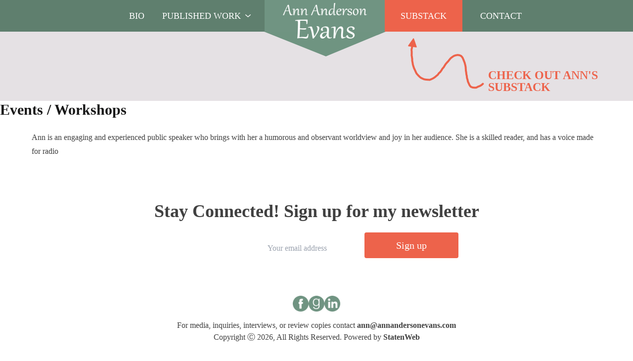

--- FILE ---
content_type: text/html; charset=UTF-8
request_url: https://annandersonevans.com/events-workshops/
body_size: 15665
content:

<!doctype html>
<html lang="en-US" prefix="og: http://ogp.me/ns#">
<head>
	<meta charset="UTF-8">
<script>
var gform;gform||(document.addEventListener("gform_main_scripts_loaded",function(){gform.scriptsLoaded=!0}),document.addEventListener("gform/theme/scripts_loaded",function(){gform.themeScriptsLoaded=!0}),window.addEventListener("DOMContentLoaded",function(){gform.domLoaded=!0}),gform={domLoaded:!1,scriptsLoaded:!1,themeScriptsLoaded:!1,isFormEditor:()=>"function"==typeof InitializeEditor,callIfLoaded:function(o){return!(!gform.domLoaded||!gform.scriptsLoaded||!gform.themeScriptsLoaded&&!gform.isFormEditor()||(gform.isFormEditor()&&console.warn("The use of gform.initializeOnLoaded() is deprecated in the form editor context and will be removed in Gravity Forms 3.1."),o(),0))},initializeOnLoaded:function(o){gform.callIfLoaded(o)||(document.addEventListener("gform_main_scripts_loaded",()=>{gform.scriptsLoaded=!0,gform.callIfLoaded(o)}),document.addEventListener("gform/theme/scripts_loaded",()=>{gform.themeScriptsLoaded=!0,gform.callIfLoaded(o)}),window.addEventListener("DOMContentLoaded",()=>{gform.domLoaded=!0,gform.callIfLoaded(o)}))},hooks:{action:{},filter:{}},addAction:function(o,r,e,t){gform.addHook("action",o,r,e,t)},addFilter:function(o,r,e,t){gform.addHook("filter",o,r,e,t)},doAction:function(o){gform.doHook("action",o,arguments)},applyFilters:function(o){return gform.doHook("filter",o,arguments)},removeAction:function(o,r){gform.removeHook("action",o,r)},removeFilter:function(o,r,e){gform.removeHook("filter",o,r,e)},addHook:function(o,r,e,t,n){null==gform.hooks[o][r]&&(gform.hooks[o][r]=[]);var d=gform.hooks[o][r];null==n&&(n=r+"_"+d.length),gform.hooks[o][r].push({tag:n,callable:e,priority:t=null==t?10:t})},doHook:function(r,o,e){var t;if(e=Array.prototype.slice.call(e,1),null!=gform.hooks[r][o]&&((o=gform.hooks[r][o]).sort(function(o,r){return o.priority-r.priority}),o.forEach(function(o){"function"!=typeof(t=o.callable)&&(t=window[t]),"action"==r?t.apply(null,e):e[0]=t.apply(null,e)})),"filter"==r)return e[0]},removeHook:function(o,r,t,n){var e;null!=gform.hooks[o][r]&&(e=(e=gform.hooks[o][r]).filter(function(o,r,e){return!!(null!=n&&n!=o.tag||null!=t&&t!=o.priority)}),gform.hooks[o][r]=e)}});
</script>

	<meta name="viewport" content="width=device-width, initial-scale=1">
	<link rel="profile" href="https://gmpg.org/xfn/11">
	<meta name='robots' content='index, follow, max-image-preview:large, max-snippet:-1, max-video-preview:-1' />
        <!-- Google Tag Manager -->
        <script>(function(w,d,s,l,i){w[l]=w[l]||[];w[l].push({'gtm.start':
        new Date().getTime(),event:'gtm.js'});var f=d.getElementsByTagName(s)[0],
        j=d.createElement(s),dl=l!='dataLayer'?'&l='+l:'';j.async=true;j.src=
        'https://www.googletagmanager.com/gtm.js?id='+i+dl;f.parentNode.insertBefore(j,f);
        })(window,document,'script','dataLayer','GTM-NXJ84XB2');</script>
        <!-- End Google Tag Manager -->
        
	<!-- This site is optimized with the Yoast SEO plugin v26.7 - https://yoast.com/wordpress/plugins/seo/ -->
	<title>Events / Workshops - Ann Anderson Evans</title>
	<link rel="canonical" href="https://annandersonevans.com/events-workshops/" />
	<meta property="og:locale" content="en_US" />
	<meta property="og:type" content="article" />
	<meta property="og:title" content="Events / Workshops" />
	<meta property="og:description" content="Ann is an engaging and experienced public speaker who brings with her a humorous and observant worldview and joy in her audience. She is a skilled reader, and has a voice made for radio" />
	<meta property="og:url" content="https://annandersonevans.com/events-workshops/" />
	<meta property="og:site_name" content="Ann Anderson Evans" />
	<meta property="article:publisher" content="https://www.facebook.com/people/Ann-Anderson-Evans/100063496120600/" />
	<meta property="article:modified_time" content="2018-12-20T16:35:26+00:00" />
	<meta name="twitter:card" content="summary_large_image" />
	<meta name="twitter:title" content="Events / Workshops" />
	<meta name="twitter:description" content="Ann is an engaging and experienced public speaker who brings with her a humorous and observant worldview and joy in her audience. She is a skilled reader, and has a voice made for radio" />
	<meta name="twitter:site" content="@annwriter" />
	<script type="application/ld+json" class="yoast-schema-graph">{"@context":"https://schema.org","@graph":[{"@type":"WebPage","@id":"https://annandersonevans.com/events-workshops/","url":"https://annandersonevans.com/events-workshops/","name":"Events / Workshops - Ann Anderson Evans","isPartOf":{"@id":"https://annandersonevans.com/#website"},"datePublished":"2018-04-14T00:55:01+00:00","dateModified":"2018-12-20T16:35:26+00:00","breadcrumb":{"@id":"https://annandersonevans.com/events-workshops/#breadcrumb"},"inLanguage":"en-US","potentialAction":[{"@type":"ReadAction","target":["https://annandersonevans.com/events-workshops/"]}]},{"@type":"BreadcrumbList","@id":"https://annandersonevans.com/events-workshops/#breadcrumb","itemListElement":[{"@type":"ListItem","position":1,"name":"Home","item":"https://annandersonevans.com/"},{"@type":"ListItem","position":2,"name":"Events / Workshops"}]},{"@type":"WebSite","@id":"https://annandersonevans.com/#website","url":"https://annandersonevans.com/","name":"Ann Anderson Evans","description":"","publisher":{"@id":"https://annandersonevans.com/#/schema/person/80f050c39df638797776f4fd8bb2d419"},"potentialAction":[{"@type":"SearchAction","target":{"@type":"EntryPoint","urlTemplate":"https://annandersonevans.com/?s={search_term_string}"},"query-input":{"@type":"PropertyValueSpecification","valueRequired":true,"valueName":"search_term_string"}}],"inLanguage":"en-US"},{"@type":["Person","Organization"],"@id":"https://annandersonevans.com/#/schema/person/80f050c39df638797776f4fd8bb2d419","name":"Ann Evans","image":{"@type":"ImageObject","inLanguage":"en-US","@id":"https://annandersonevans.com/#/schema/person/image/","url":"https://annandersonevans.com/app/uploads/2022/07/ae-only.png","contentUrl":"https://annandersonevans.com/app/uploads/2022/07/ae-only.png","width":1000,"height":1000,"caption":"Ann Evans"},"logo":{"@id":"https://annandersonevans.com/#/schema/person/image/"},"description":"Ann Anderson Evans’s memoir, DARING TO DATE AGAIN (SheWrites Press, 2014) won multiple awards.* When a 60-ear old woman starts to date again (after two divorces), she’s not governed by the rules she knew as a younger woman. But what are the rules? Her adventures take her into strange places and halfway across the world. She listens to the stories of hundreds of men, meets some for coffee, talks on the phone or exchanges emails, and has relationships with a few of them. She realizes that the world she thought existed was not like that at all. Other work has been published in Pulse, Phantasmagoria, Forge, Under the Sun, Ozone Park Journal, Phoebe, The Raven’s Perch, Words &amp; Images, Pedagogy, academic journals, Kindle, and others. Ann has an active blog (www.annandersonevans.com/blog) and a strong social media presence. Her next memoir, THE SWEET PAIN OF BEING ALIVE, is being marketed now. It is a search for the deep secrets that caused her beloved husband Terry to take his own life. Along the way, her views on suicide, marriage, sex, right and wrong, good and bad, changed. She’s finishing up a third leg to her memoir trilogy with RAISED TO BE SOMEBODY’S WIFE. As a child, Ann, like her friends, had no future ahead of her other than marriage, and when she hadn’t managed to marry by the time her friends were having babies, she left America to see how things were done in other countries and lived in Spain, Israel, Italy, and Greece. Like Isabel Archer in Henry James’s book THE PORTRAIT OF A LADY, her trusting American nature proved no match for the more conspiratorial nature of older cultures. But she does get married! She has an MA in English and a BA in Spanish/French from New York University, and an MA in Linguistics from Montclair State University. Languages have always fascinated her and she speaks six of them: English, French, Italian, Spanish, German, and Greek. Ann lives in Vermont and Hoboken, NJ, and has close ties to Austria. * Independent Publishers Award, NextGeneration Indie Publishers Award, International Book Award (2016)","sameAs":["https://annandersonevans.com","https://www.facebook.com/people/Ann-Anderson-Evans/100063496120600/","https://www.linkedin.com/in/ann-anderson-evans-27852811","https://x.com/https://twitter.com/annwriter"]}]}</script>
	<!-- / Yoast SEO plugin. -->


<link rel='dns-prefetch' href='//cdnjs.cloudflare.com' />
<link rel='dns-prefetch' href='//fonts.googleapis.com' />
<link rel="alternate" type="application/rss+xml" title="Ann Anderson Evans &raquo; Feed" href="https://annandersonevans.com/feed/" />
<link rel="alternate" type="application/rss+xml" title="Ann Anderson Evans &raquo; Comments Feed" href="https://annandersonevans.com/comments/feed/" />
<link rel="alternate" title="oEmbed (JSON)" type="application/json+oembed" href="https://annandersonevans.com/wp-json/oembed/1.0/embed?url=https%3A%2F%2Fannandersonevans.com%2Fevents-workshops%2F" />
<link rel="alternate" title="oEmbed (XML)" type="text/xml+oembed" href="https://annandersonevans.com/wp-json/oembed/1.0/embed?url=https%3A%2F%2Fannandersonevans.com%2Fevents-workshops%2F&#038;format=xml" />
<style id='wp-img-auto-sizes-contain-inline-css'>
img:is([sizes=auto i],[sizes^="auto," i]){contain-intrinsic-size:3000px 1500px}
/*# sourceURL=wp-img-auto-sizes-contain-inline-css */
</style>
<style id='wp-emoji-styles-inline-css'>

	img.wp-smiley, img.emoji {
		display: inline !important;
		border: none !important;
		box-shadow: none !important;
		height: 1em !important;
		width: 1em !important;
		margin: 0 0.07em !important;
		vertical-align: -0.1em !important;
		background: none !important;
		padding: 0 !important;
	}
/*# sourceURL=wp-emoji-styles-inline-css */
</style>
<style id='wp-block-library-inline-css'>
:root{--wp-block-synced-color:#7a00df;--wp-block-synced-color--rgb:122,0,223;--wp-bound-block-color:var(--wp-block-synced-color);--wp-editor-canvas-background:#ddd;--wp-admin-theme-color:#007cba;--wp-admin-theme-color--rgb:0,124,186;--wp-admin-theme-color-darker-10:#006ba1;--wp-admin-theme-color-darker-10--rgb:0,107,160.5;--wp-admin-theme-color-darker-20:#005a87;--wp-admin-theme-color-darker-20--rgb:0,90,135;--wp-admin-border-width-focus:2px}@media (min-resolution:192dpi){:root{--wp-admin-border-width-focus:1.5px}}.wp-element-button{cursor:pointer}:root .has-very-light-gray-background-color{background-color:#eee}:root .has-very-dark-gray-background-color{background-color:#313131}:root .has-very-light-gray-color{color:#eee}:root .has-very-dark-gray-color{color:#313131}:root .has-vivid-green-cyan-to-vivid-cyan-blue-gradient-background{background:linear-gradient(135deg,#00d084,#0693e3)}:root .has-purple-crush-gradient-background{background:linear-gradient(135deg,#34e2e4,#4721fb 50%,#ab1dfe)}:root .has-hazy-dawn-gradient-background{background:linear-gradient(135deg,#faaca8,#dad0ec)}:root .has-subdued-olive-gradient-background{background:linear-gradient(135deg,#fafae1,#67a671)}:root .has-atomic-cream-gradient-background{background:linear-gradient(135deg,#fdd79a,#004a59)}:root .has-nightshade-gradient-background{background:linear-gradient(135deg,#330968,#31cdcf)}:root .has-midnight-gradient-background{background:linear-gradient(135deg,#020381,#2874fc)}:root{--wp--preset--font-size--normal:16px;--wp--preset--font-size--huge:42px}.has-regular-font-size{font-size:1em}.has-larger-font-size{font-size:2.625em}.has-normal-font-size{font-size:var(--wp--preset--font-size--normal)}.has-huge-font-size{font-size:var(--wp--preset--font-size--huge)}.has-text-align-center{text-align:center}.has-text-align-left{text-align:left}.has-text-align-right{text-align:right}.has-fit-text{white-space:nowrap!important}#end-resizable-editor-section{display:none}.aligncenter{clear:both}.items-justified-left{justify-content:flex-start}.items-justified-center{justify-content:center}.items-justified-right{justify-content:flex-end}.items-justified-space-between{justify-content:space-between}.screen-reader-text{border:0;clip-path:inset(50%);height:1px;margin:-1px;overflow:hidden;padding:0;position:absolute;width:1px;word-wrap:normal!important}.screen-reader-text:focus{background-color:#ddd;clip-path:none;color:#444;display:block;font-size:1em;height:auto;left:5px;line-height:normal;padding:15px 23px 14px;text-decoration:none;top:5px;width:auto;z-index:100000}html :where(.has-border-color){border-style:solid}html :where([style*=border-top-color]){border-top-style:solid}html :where([style*=border-right-color]){border-right-style:solid}html :where([style*=border-bottom-color]){border-bottom-style:solid}html :where([style*=border-left-color]){border-left-style:solid}html :where([style*=border-width]){border-style:solid}html :where([style*=border-top-width]){border-top-style:solid}html :where([style*=border-right-width]){border-right-style:solid}html :where([style*=border-bottom-width]){border-bottom-style:solid}html :where([style*=border-left-width]){border-left-style:solid}html :where(img[class*=wp-image-]){height:auto;max-width:100%}:where(figure){margin:0 0 1em}html :where(.is-position-sticky){--wp-admin--admin-bar--position-offset:var(--wp-admin--admin-bar--height,0px)}@media screen and (max-width:600px){html :where(.is-position-sticky){--wp-admin--admin-bar--position-offset:0px}}

/*# sourceURL=wp-block-library-inline-css */
</style><style id='wp-block-group-inline-css'>
.wp-block-group{box-sizing:border-box}:where(.wp-block-group.wp-block-group-is-layout-constrained){position:relative}
/*# sourceURL=https://annandersonevans.com/wp/wp-includes/blocks/group/style.min.css */
</style>
<style id='wp-block-paragraph-inline-css'>
.is-small-text{font-size:.875em}.is-regular-text{font-size:1em}.is-large-text{font-size:2.25em}.is-larger-text{font-size:3em}.has-drop-cap:not(:focus):first-letter{float:left;font-size:8.4em;font-style:normal;font-weight:100;line-height:.68;margin:.05em .1em 0 0;text-transform:uppercase}body.rtl .has-drop-cap:not(:focus):first-letter{float:none;margin-left:.1em}p.has-drop-cap.has-background{overflow:hidden}:root :where(p.has-background){padding:1.25em 2.375em}:where(p.has-text-color:not(.has-link-color)) a{color:inherit}p.has-text-align-left[style*="writing-mode:vertical-lr"],p.has-text-align-right[style*="writing-mode:vertical-rl"]{rotate:180deg}
/*# sourceURL=https://annandersonevans.com/wp/wp-includes/blocks/paragraph/style.min.css */
</style>
<style id='global-styles-inline-css'>
:root{--wp--preset--aspect-ratio--square: 1;--wp--preset--aspect-ratio--4-3: 4/3;--wp--preset--aspect-ratio--3-4: 3/4;--wp--preset--aspect-ratio--3-2: 3/2;--wp--preset--aspect-ratio--2-3: 2/3;--wp--preset--aspect-ratio--16-9: 16/9;--wp--preset--aspect-ratio--9-16: 9/16;--wp--preset--color--black: #000000;--wp--preset--color--cyan-bluish-gray: #abb8c3;--wp--preset--color--white: #ffffff;--wp--preset--color--pale-pink: #f78da7;--wp--preset--color--vivid-red: #cf2e2e;--wp--preset--color--luminous-vivid-orange: #ff6900;--wp--preset--color--luminous-vivid-amber: #fcb900;--wp--preset--color--light-green-cyan: #7bdcb5;--wp--preset--color--vivid-green-cyan: #00d084;--wp--preset--color--pale-cyan-blue: #8ed1fc;--wp--preset--color--vivid-cyan-blue: #0693e3;--wp--preset--color--vivid-purple: #9b51e0;--wp--preset--color--background: #ffffff;--wp--preset--color--foreground: #404040;--wp--preset--color--primary: #b91c1c;--wp--preset--color--secondary: #15803d;--wp--preset--color--tertiary: #0369a1;--wp--preset--gradient--vivid-cyan-blue-to-vivid-purple: linear-gradient(135deg,rgb(6,147,227) 0%,rgb(155,81,224) 100%);--wp--preset--gradient--light-green-cyan-to-vivid-green-cyan: linear-gradient(135deg,rgb(122,220,180) 0%,rgb(0,208,130) 100%);--wp--preset--gradient--luminous-vivid-amber-to-luminous-vivid-orange: linear-gradient(135deg,rgb(252,185,0) 0%,rgb(255,105,0) 100%);--wp--preset--gradient--luminous-vivid-orange-to-vivid-red: linear-gradient(135deg,rgb(255,105,0) 0%,rgb(207,46,46) 100%);--wp--preset--gradient--very-light-gray-to-cyan-bluish-gray: linear-gradient(135deg,rgb(238,238,238) 0%,rgb(169,184,195) 100%);--wp--preset--gradient--cool-to-warm-spectrum: linear-gradient(135deg,rgb(74,234,220) 0%,rgb(151,120,209) 20%,rgb(207,42,186) 40%,rgb(238,44,130) 60%,rgb(251,105,98) 80%,rgb(254,248,76) 100%);--wp--preset--gradient--blush-light-purple: linear-gradient(135deg,rgb(255,206,236) 0%,rgb(152,150,240) 100%);--wp--preset--gradient--blush-bordeaux: linear-gradient(135deg,rgb(254,205,165) 0%,rgb(254,45,45) 50%,rgb(107,0,62) 100%);--wp--preset--gradient--luminous-dusk: linear-gradient(135deg,rgb(255,203,112) 0%,rgb(199,81,192) 50%,rgb(65,88,208) 100%);--wp--preset--gradient--pale-ocean: linear-gradient(135deg,rgb(255,245,203) 0%,rgb(182,227,212) 50%,rgb(51,167,181) 100%);--wp--preset--gradient--electric-grass: linear-gradient(135deg,rgb(202,248,128) 0%,rgb(113,206,126) 100%);--wp--preset--gradient--midnight: linear-gradient(135deg,rgb(2,3,129) 0%,rgb(40,116,252) 100%);--wp--preset--font-size--small: 13px;--wp--preset--font-size--medium: 20px;--wp--preset--font-size--large: 36px;--wp--preset--font-size--x-large: 42px;--wp--preset--spacing--20: 0.44rem;--wp--preset--spacing--30: 0.67rem;--wp--preset--spacing--40: 1rem;--wp--preset--spacing--50: 1.5rem;--wp--preset--spacing--60: 2.25rem;--wp--preset--spacing--70: 3.38rem;--wp--preset--spacing--80: 5.06rem;--wp--preset--shadow--natural: 6px 6px 9px rgba(0, 0, 0, 0.2);--wp--preset--shadow--deep: 12px 12px 50px rgba(0, 0, 0, 0.4);--wp--preset--shadow--sharp: 6px 6px 0px rgba(0, 0, 0, 0.2);--wp--preset--shadow--outlined: 6px 6px 0px -3px rgb(255, 255, 255), 6px 6px rgb(0, 0, 0);--wp--preset--shadow--crisp: 6px 6px 0px rgb(0, 0, 0);}:root { --wp--style--global--content-size: 100vw;--wp--style--global--wide-size: 80rem; }:where(body) { margin: 0; }.wp-site-blocks > .alignleft { float: left; margin-right: 2em; }.wp-site-blocks > .alignright { float: right; margin-left: 2em; }.wp-site-blocks > .aligncenter { justify-content: center; margin-left: auto; margin-right: auto; }:where(.is-layout-flex){gap: 0.5em;}:where(.is-layout-grid){gap: 0.5em;}.is-layout-flow > .alignleft{float: left;margin-inline-start: 0;margin-inline-end: 2em;}.is-layout-flow > .alignright{float: right;margin-inline-start: 2em;margin-inline-end: 0;}.is-layout-flow > .aligncenter{margin-left: auto !important;margin-right: auto !important;}.is-layout-constrained > .alignleft{float: left;margin-inline-start: 0;margin-inline-end: 2em;}.is-layout-constrained > .alignright{float: right;margin-inline-start: 2em;margin-inline-end: 0;}.is-layout-constrained > .aligncenter{margin-left: auto !important;margin-right: auto !important;}.is-layout-constrained > :where(:not(.alignleft):not(.alignright):not(.alignfull)){max-width: var(--wp--style--global--content-size);margin-left: auto !important;margin-right: auto !important;}.is-layout-constrained > .alignwide{max-width: var(--wp--style--global--wide-size);}body .is-layout-flex{display: flex;}.is-layout-flex{flex-wrap: wrap;align-items: center;}.is-layout-flex > :is(*, div){margin: 0;}body .is-layout-grid{display: grid;}.is-layout-grid > :is(*, div){margin: 0;}body{padding-top: 0px;padding-right: 0px;padding-bottom: 0px;padding-left: 0px;}a:where(:not(.wp-element-button)){text-decoration: underline;}:root :where(.wp-element-button, .wp-block-button__link){background-color: #32373c;border-width: 0;color: #fff;font-family: inherit;font-size: inherit;font-style: inherit;font-weight: inherit;letter-spacing: inherit;line-height: inherit;padding-top: calc(0.667em + 2px);padding-right: calc(1.333em + 2px);padding-bottom: calc(0.667em + 2px);padding-left: calc(1.333em + 2px);text-decoration: none;text-transform: inherit;}.has-black-color{color: var(--wp--preset--color--black) !important;}.has-cyan-bluish-gray-color{color: var(--wp--preset--color--cyan-bluish-gray) !important;}.has-white-color{color: var(--wp--preset--color--white) !important;}.has-pale-pink-color{color: var(--wp--preset--color--pale-pink) !important;}.has-vivid-red-color{color: var(--wp--preset--color--vivid-red) !important;}.has-luminous-vivid-orange-color{color: var(--wp--preset--color--luminous-vivid-orange) !important;}.has-luminous-vivid-amber-color{color: var(--wp--preset--color--luminous-vivid-amber) !important;}.has-light-green-cyan-color{color: var(--wp--preset--color--light-green-cyan) !important;}.has-vivid-green-cyan-color{color: var(--wp--preset--color--vivid-green-cyan) !important;}.has-pale-cyan-blue-color{color: var(--wp--preset--color--pale-cyan-blue) !important;}.has-vivid-cyan-blue-color{color: var(--wp--preset--color--vivid-cyan-blue) !important;}.has-vivid-purple-color{color: var(--wp--preset--color--vivid-purple) !important;}.has-background-color{color: var(--wp--preset--color--background) !important;}.has-foreground-color{color: var(--wp--preset--color--foreground) !important;}.has-primary-color{color: var(--wp--preset--color--primary) !important;}.has-secondary-color{color: var(--wp--preset--color--secondary) !important;}.has-tertiary-color{color: var(--wp--preset--color--tertiary) !important;}.has-black-background-color{background-color: var(--wp--preset--color--black) !important;}.has-cyan-bluish-gray-background-color{background-color: var(--wp--preset--color--cyan-bluish-gray) !important;}.has-white-background-color{background-color: var(--wp--preset--color--white) !important;}.has-pale-pink-background-color{background-color: var(--wp--preset--color--pale-pink) !important;}.has-vivid-red-background-color{background-color: var(--wp--preset--color--vivid-red) !important;}.has-luminous-vivid-orange-background-color{background-color: var(--wp--preset--color--luminous-vivid-orange) !important;}.has-luminous-vivid-amber-background-color{background-color: var(--wp--preset--color--luminous-vivid-amber) !important;}.has-light-green-cyan-background-color{background-color: var(--wp--preset--color--light-green-cyan) !important;}.has-vivid-green-cyan-background-color{background-color: var(--wp--preset--color--vivid-green-cyan) !important;}.has-pale-cyan-blue-background-color{background-color: var(--wp--preset--color--pale-cyan-blue) !important;}.has-vivid-cyan-blue-background-color{background-color: var(--wp--preset--color--vivid-cyan-blue) !important;}.has-vivid-purple-background-color{background-color: var(--wp--preset--color--vivid-purple) !important;}.has-background-background-color{background-color: var(--wp--preset--color--background) !important;}.has-foreground-background-color{background-color: var(--wp--preset--color--foreground) !important;}.has-primary-background-color{background-color: var(--wp--preset--color--primary) !important;}.has-secondary-background-color{background-color: var(--wp--preset--color--secondary) !important;}.has-tertiary-background-color{background-color: var(--wp--preset--color--tertiary) !important;}.has-black-border-color{border-color: var(--wp--preset--color--black) !important;}.has-cyan-bluish-gray-border-color{border-color: var(--wp--preset--color--cyan-bluish-gray) !important;}.has-white-border-color{border-color: var(--wp--preset--color--white) !important;}.has-pale-pink-border-color{border-color: var(--wp--preset--color--pale-pink) !important;}.has-vivid-red-border-color{border-color: var(--wp--preset--color--vivid-red) !important;}.has-luminous-vivid-orange-border-color{border-color: var(--wp--preset--color--luminous-vivid-orange) !important;}.has-luminous-vivid-amber-border-color{border-color: var(--wp--preset--color--luminous-vivid-amber) !important;}.has-light-green-cyan-border-color{border-color: var(--wp--preset--color--light-green-cyan) !important;}.has-vivid-green-cyan-border-color{border-color: var(--wp--preset--color--vivid-green-cyan) !important;}.has-pale-cyan-blue-border-color{border-color: var(--wp--preset--color--pale-cyan-blue) !important;}.has-vivid-cyan-blue-border-color{border-color: var(--wp--preset--color--vivid-cyan-blue) !important;}.has-vivid-purple-border-color{border-color: var(--wp--preset--color--vivid-purple) !important;}.has-background-border-color{border-color: var(--wp--preset--color--background) !important;}.has-foreground-border-color{border-color: var(--wp--preset--color--foreground) !important;}.has-primary-border-color{border-color: var(--wp--preset--color--primary) !important;}.has-secondary-border-color{border-color: var(--wp--preset--color--secondary) !important;}.has-tertiary-border-color{border-color: var(--wp--preset--color--tertiary) !important;}.has-vivid-cyan-blue-to-vivid-purple-gradient-background{background: var(--wp--preset--gradient--vivid-cyan-blue-to-vivid-purple) !important;}.has-light-green-cyan-to-vivid-green-cyan-gradient-background{background: var(--wp--preset--gradient--light-green-cyan-to-vivid-green-cyan) !important;}.has-luminous-vivid-amber-to-luminous-vivid-orange-gradient-background{background: var(--wp--preset--gradient--luminous-vivid-amber-to-luminous-vivid-orange) !important;}.has-luminous-vivid-orange-to-vivid-red-gradient-background{background: var(--wp--preset--gradient--luminous-vivid-orange-to-vivid-red) !important;}.has-very-light-gray-to-cyan-bluish-gray-gradient-background{background: var(--wp--preset--gradient--very-light-gray-to-cyan-bluish-gray) !important;}.has-cool-to-warm-spectrum-gradient-background{background: var(--wp--preset--gradient--cool-to-warm-spectrum) !important;}.has-blush-light-purple-gradient-background{background: var(--wp--preset--gradient--blush-light-purple) !important;}.has-blush-bordeaux-gradient-background{background: var(--wp--preset--gradient--blush-bordeaux) !important;}.has-luminous-dusk-gradient-background{background: var(--wp--preset--gradient--luminous-dusk) !important;}.has-pale-ocean-gradient-background{background: var(--wp--preset--gradient--pale-ocean) !important;}.has-electric-grass-gradient-background{background: var(--wp--preset--gradient--electric-grass) !important;}.has-midnight-gradient-background{background: var(--wp--preset--gradient--midnight) !important;}.has-small-font-size{font-size: var(--wp--preset--font-size--small) !important;}.has-medium-font-size{font-size: var(--wp--preset--font-size--medium) !important;}.has-large-font-size{font-size: var(--wp--preset--font-size--large) !important;}.has-x-large-font-size{font-size: var(--wp--preset--font-size--x-large) !important;}
/*# sourceURL=global-styles-inline-css */
</style>

<link rel='stylesheet' id='statenweb-style-css' href='https://annandersonevans.com/wp-content/themes/annevans/theme/style.css?ver=1750441544' media='all' />
<link rel='stylesheet' id='statenweb-fonts-css' href='https://fonts.googleapis.com/css2?family=Outfit%3Awght%40400%3B600%3B700&#038;display=swap&#038;ver=6.9' media='all' />
<link rel='stylesheet' id='slick-css' href='https://cdnjs.cloudflare.com/ajax/libs/slick-carousel/1.8.1/slick.min.css?ver=6.9' media='all' />
<link rel='stylesheet' id='slick-theme-css' href='https://cdnjs.cloudflare.com/ajax/libs/slick-carousel/1.8.1/slick-theme.min.css?ver=6.9' media='all' />
<link rel='stylesheet' id='subscribe-forms-css-css' href='https://annandersonevans.com/wp-content/plugins/easy-social-share-buttons3/assets/modules/subscribe-forms.min.css?ver=10.6' media='all' />
<link rel='stylesheet' id='easy-social-share-buttons-css' href='https://annandersonevans.com/wp-content/plugins/easy-social-share-buttons3/assets/css/easy-social-share-buttons.min.css?ver=10.6' media='all' />
<script src="https://annandersonevans.com/wp/wp-includes/js/jquery/jquery.min.js?ver=3.7.1" id="jquery-core-js"></script>
<script src="https://annandersonevans.com/wp/wp-includes/js/jquery/jquery-migrate.min.js?ver=3.4.1" id="jquery-migrate-js"></script>
<script src="https://annandersonevans.com/wp-content/themes/annevans/theme/js/tiptop.js?ver=1760201634" id="tiptop-js"></script>
<script src="https://annandersonevans.com/wp-content/themes/annevans/theme/js/script.min.js?ver=1768868301" id="statenweb-script-js"></script>
<script src="https://cdnjs.cloudflare.com/ajax/libs/slick-carousel/1.8.1/slick.min.js?ver=6.9" id="slick-js"></script>
<script id="essb-inline-js"></script><link rel="https://api.w.org/" href="https://annandersonevans.com/wp-json/" /><link rel="alternate" title="JSON" type="application/json" href="https://annandersonevans.com/wp-json/wp/v2/pages/175" /><link rel="EditURI" type="application/rsd+xml" title="RSD" href="https://annandersonevans.com/wp/xmlrpc.php?rsd" />
<meta name="generator" content="WordPress 6.9" />
<link rel='shortlink' href='https://annandersonevans.com/?p=175' />
<!-- Stream WordPress user activity plugin v4.1.1 -->
<link rel="icon" href="https://annandersonevans.com/wp-content/uploads/2018/05/cropped-aae-fallback-smaller-32x32.png" sizes="32x32" />
<link rel="icon" href="https://annandersonevans.com/wp-content/uploads/2018/05/cropped-aae-fallback-smaller-192x192.png" sizes="192x192" />
<link rel="apple-touch-icon" href="https://annandersonevans.com/wp-content/uploads/2018/05/cropped-aae-fallback-smaller-180x180.png" />
<meta name="msapplication-TileImage" content="https://annandersonevans.com/wp-content/uploads/2018/05/cropped-aae-fallback-smaller-270x270.png" />
		<style id="wp-custom-css">
			.home-hero .hero-image {
	align-items:flex-start;

}

.home-hero .hero-image .img_tag {margin-top:135px}

header.entry-header + figure img {
	text-align:center;
	margin:auto;
	margin-bottom:32px
}		</style>
		<link rel='stylesheet' id='gforms_reset_css-css' href='https://annandersonevans.com/wp-content/plugins/gravityforms/legacy/css/formreset.min.css?ver=2.9.25' media='all' />
<link rel='stylesheet' id='gforms_formsmain_css-css' href='https://annandersonevans.com/wp-content/plugins/gravityforms/legacy/css/formsmain.min.css?ver=2.9.25' media='all' />
<link rel='stylesheet' id='gforms_ready_class_css-css' href='https://annandersonevans.com/wp-content/plugins/gravityforms/legacy/css/readyclass.min.css?ver=2.9.25' media='all' />
<link rel='stylesheet' id='gforms_browsers_css-css' href='https://annandersonevans.com/wp-content/plugins/gravityforms/legacy/css/browsers.min.css?ver=2.9.25' media='all' />
</head>

<body class="wp-singular page-template page-template-events-workshops page-template-events-workshops-php page page-id-175 wp-embed-responsive wp-theme-annevanstheme essb-10.6">

        <!-- Google Tag Manager (noscript) -->
        <noscript><iframe src="https://www.googletagmanager.com/ns.html?id=GTM-NXJ84XB2"
                          height="0" width="0" style="display:none;visibility:hidden"></iframe></noscript>
        <!-- End Google Tag Manager (noscript) -->
        
<div id="page" class="overflow-hidden">
	<a href="#content" class="sr-only">Skip to content</a>

	
<header id="masthead" class="md:h-auto  bg-wintergreen-dream hamburger:bg-black z-[1050] not-pinned transition duration-300 w-full ">
	<div class="z-10 flex max-w-wide mx-auto hamburger:h-auto">

		


			<nav id="site-navigation" class="h-[64px] ml-auto lg:mx-auto flex items-center justify-between  w-[100vw] lg:w-auto">
				<div class="lg:hidden ml-5 w-[32px]"></div>
				<ul class="lg:hidden bg-oxley">
					<a href="/">
						<li class="lg:hidden bg-oxley">
							<div class="z-[1] bg-oxley main-logo w-[243px] relative h-[50px] flex items-center justify-center mx-0 py-4 my-4 ">
								<img alt="Ann Anderson Evans" class="z-[100] max-w-[170px] mt-5" src="https://annandersonevans.com/wp-content/themes/annevans/theme/img/logo.png">
							</div>
						</li>
					</a>
				</ul>


				<button class="mr-5 lg:hidden menu-toggler hamburger space" aria-controls="primary-menu" aria-expanded="false"></button>
				<button class="lg:hidden close-hamburger space z-[1100] rotate-once hidden mr-5" aria-controls="primary-menu" aria-expanded="false"></button>
				<div id="primary-menu" class="z-[2] text-center lg:text-left flex lg:block justify-center mobile-only:pt-[64px] lg:items-center bg-darker-green lg:bg-transparent absolute lg:static px-5  transform duration-300 mobile-menu -translate-y-[100%] top-0 left-0 h-full w-full  primary-menu lg:translate-y-0 lg:pt-0 lg:visible lg:px-0 lg:static lg:flex lg:justify-center lg:items-center hamburger:overflow-y-scroll  hamburger:bg-white md-only:overflow-y-scroll"><ul id="menu-main" class="mobile-only:mb-10 hamburger:mb-10 hamburger:mt-[75px] flex w-full flex-col space-y-10 text-[24px] lg:text-lg lg:text-base hamburger:!text-black text-white lg:space-y-0 lg:flex-row lg:items-center lg:justify-between lg:space-x-9"><li itemscope="itemscope" itemtype="https://www.schema.org/SiteNavigationElement" id="menu-item-6769" class="lghidden menu-item menu-item-type-post_type menu-item-object-page menu-item-home menu-item-6769 nav-item"><a title="Home" href="https://annandersonevans.com/" class="nav-link text-soap hover:text-red hamburger:block hamburger:text-center hamburger:text-[2rem] block">Home</a></li>
<li itemscope="itemscope" itemtype="https://www.schema.org/SiteNavigationElement" id="menu-item-178" class="menu-item menu-item-type-post_type menu-item-object-page menu-item-178 nav-item"><a title="Bio" href="https://annandersonevans.com/bio/" class="nav-link text-soap hover:text-red hamburger:block hamburger:text-center hamburger:text-[2rem] block">Bio</a></li>
<li itemscope="itemscope" itemtype="https://www.schema.org/SiteNavigationElement" id="menu-item-6178" class="menu-item menu-item-type-post_type menu-item-object-page menu-item-has-children dropdown menu-item-6178 nav-item"><a title="Published Work" href="https://annandersonevans.com/published-work/" data-toggle="dropdown" aria-haspopup="true" aria-expanded="false" class="dropdown-toggle nav-link" id="menu-item-dropdown-6178">Published Work</a>
<ul class="dropdown-menu l1 hidden shadow-2xl md:absolute hamburger:mt-4 dropdown-menu-item" aria-labelledby="menu-item-dropdown-6178" role="menu">
	<li itemscope="itemscope" itemtype="https://www.schema.org/SiteNavigationElement" id="menu-item-7257" class="menu-item menu-item-type-post_type menu-item-object-page menu-item-7257 nav-item"><a title="Published Work" href="https://annandersonevans.com/published-work/" class="dropdown-item">Published Work</a></li>
	<li itemscope="itemscope" itemtype="https://www.schema.org/SiteNavigationElement" id="menu-item-7276" class="menu-item menu-item-type-post_type menu-item-object-page menu-item-7276 nav-item"><a title="Daring to Date Again" href="https://annandersonevans.com/daring-to-date-again/" class="dropdown-item">Daring to Date Again</a></li>
	<li itemscope="itemscope" itemtype="https://www.schema.org/SiteNavigationElement" id="menu-item-7277" class="menu-item menu-item-type-post_type menu-item-object-page menu-item-7277 nav-item"><a title="The Sweet Pain of Being Alive" href="https://annandersonevans.com/the-sweet-pain-of-being-alive/" class="dropdown-item">The Sweet Pain of Being Alive</a></li>
</ul>
</li>
					<li class="">
						<a class="hidden lg:block bg-oxley" href="/">
							<div class="main-logo w-[243px] relative h-[50px] flex items-center justify-center mx-0 py-4 my-4 ">
								<img alt="Ann Anderson Evans" class="z-[100] max-w-[170px] mt-5" src="https://annandersonevans.com/wp-content/themes/annevans/theme/img/logo.png">
							</div>
						</a>
					</li>
				<li itemscope="itemscope" itemtype="https://www.schema.org/SiteNavigationElement" id="menu-item-7656" class="menu-item menu-item-type-custom menu-item-object-custom menu-item-7656 nav-item check-out-tag"><a title="Substack" target="_blank" href="https://vintagewisdomannandersonevans.substack.com/" class="nav-link text-soap hover:text-red hamburger:block hamburger:text-center hamburger:text-[2rem] block">Substack</a></li>
<li itemscope="itemscope" itemtype="https://www.schema.org/SiteNavigationElement" id="menu-item-182" class="menu-item menu-item-type-post_type menu-item-object-page menu-item-182 nav-item"><a title="Contact" href="https://annandersonevans.com/contact/" class="nav-link text-soap hover:text-red hamburger:block hamburger:text-center hamburger:text-[2rem] block">Contact</a></li>
</ul></div>			</nav><!-- #site-navigation -->

		
	</div>
	<div class="bg-[#E5E1E4] h-[140px] max-lg:hidden"></div>
</header><!-- #masthead -->


	<div id="content">

	<section id="primary">
		<main id="main">

			
<article id="post-175" class="!px-[0] post-175 page type-page status-publish hentry">

	<header class="entry-header ">
		<h2 class="entry-title max-w-[80rem]">Events / Workshops</h2>	</header><!-- .entry-header -->

	
	<div class="entry-content prose">
		<p>Ann is an engaging and experienced public speaker who brings with her a humorous and observant worldview and joy in her audience. She is a skilled reader, and has a voice made for radio</p>
<div class="essb-pinterest-pro-content-marker" style="display: none !important;"></div>	</div><!-- .entry-content -->

	
</article><!-- #post-175 -->

		</main><!-- #main -->
	</section><!-- #primary -->


	</div><!-- #content -->

	
<footer id="colophon" class="pt-5 pb-[48px]">

						<aside role="complementary" aria-label="Footer">
				<section id="block-6" class="widget widget_block">
<div class="wp-block-group py-[60px] is-layout-constrained wp-block-group-is-layout-constrained">
<p class="has-text-align-center flex flex-col items-center has-large-font-size"><strong>Stay Connected! Sign up for my newsletter</strong></p>



                <div class='gf_browser_chrome gform_wrapper gform_legacy_markup_wrapper gform-theme--no-framework subscribe_form_wrapper' data-form-theme='legacy' data-form-index='0' id='gform_wrapper_2' ><form method='post' enctype='multipart/form-data'  id='gform_2' class='subscribe_form' action='/events-workshops/' data-formid='2' novalidate>
                        <div class='gform-body gform_body'><ul id='gform_fields_2' class='gform_fields top_label form_sublabel_below description_below validation_below'><li id="field_2_1" class="gfield gfield--type-email field_sublabel_below gfield--no-description field_description_below hidden_label field_validation_below gfield_visibility_visible"  ><label class='gfield_label gform-field-label' for='input_2_1'>Email</label><div class='ginput_container ginput_container_email'>
                            <input name='input_1' id='input_2_1' type='email' value='' class='medium'   placeholder='Your email address'  aria-invalid="false"  />
                        </div></li></ul></div>
        <div class='gform-footer gform_footer top_label'> <input type='submit' id='gform_submit_button_2' class='gform_button button' onclick='gform.submission.handleButtonClick(this);' data-submission-type='submit' value='Sign up'  /> 
            <input type='hidden' class='gform_hidden' name='gform_submission_method' data-js='gform_submission_method_2' value='postback' />
            <input type='hidden' class='gform_hidden' name='gform_theme' data-js='gform_theme_2' id='gform_theme_2' value='legacy' />
            <input type='hidden' class='gform_hidden' name='gform_style_settings' data-js='gform_style_settings_2' id='gform_style_settings_2' value='{&quot;inputPrimaryColor&quot;:&quot;#204ce5&quot;}' />
            <input type='hidden' class='gform_hidden' name='is_submit_2' value='1' />
            <input type='hidden' class='gform_hidden' name='gform_submit' value='2' />
            
            <input type='hidden' class='gform_hidden' name='gform_unique_id' value='' />
            <input type='hidden' class='gform_hidden' name='state_2' value='WyJbXSIsIjNjMDE3ODVmMWVlNGM1ZTFmMjc3NWQxNTQ5MDMyZjE0Il0=' />
            <input type='hidden' autocomplete='off' class='gform_hidden' name='gform_target_page_number_2' id='gform_target_page_number_2' value='0' />
            <input type='hidden' autocomplete='off' class='gform_hidden' name='gform_source_page_number_2' id='gform_source_page_number_2' value='1' />
            <input type='hidden' name='gform_field_values' value='' />
            
        </div>
                        </form>
                        </div><script>
gform.initializeOnLoaded( function() {gformInitSpinner( 2, 'https://annandersonevans.com/wp-content/plugins/gravityforms/images/spinner.svg', true );jQuery('#gform_ajax_frame_2').on('load',function(){var contents = jQuery(this).contents().find('*').html();var is_postback = contents.indexOf('GF_AJAX_POSTBACK') >= 0;if(!is_postback){return;}var form_content = jQuery(this).contents().find('#gform_wrapper_2');var is_confirmation = jQuery(this).contents().find('#gform_confirmation_wrapper_2').length > 0;var is_redirect = contents.indexOf('gformRedirect(){') >= 0;var is_form = form_content.length > 0 && ! is_redirect && ! is_confirmation;var mt = parseInt(jQuery('html').css('margin-top'), 10) + parseInt(jQuery('body').css('margin-top'), 10) + 100;if(is_form){jQuery('#gform_wrapper_2').html(form_content.html());if(form_content.hasClass('gform_validation_error')){jQuery('#gform_wrapper_2').addClass('gform_validation_error');} else {jQuery('#gform_wrapper_2').removeClass('gform_validation_error');}setTimeout( function() { /* delay the scroll by 50 milliseconds to fix a bug in chrome */  }, 50 );if(window['gformInitDatepicker']) {gformInitDatepicker();}if(window['gformInitPriceFields']) {gformInitPriceFields();}var current_page = jQuery('#gform_source_page_number_2').val();gformInitSpinner( 2, 'https://annandersonevans.com/wp-content/plugins/gravityforms/images/spinner.svg', true );jQuery(document).trigger('gform_page_loaded', [2, current_page]);window['gf_submitting_2'] = false;}else if(!is_redirect){var confirmation_content = jQuery(this).contents().find('.GF_AJAX_POSTBACK').html();if(!confirmation_content){confirmation_content = contents;}jQuery('#gform_wrapper_2').replaceWith(confirmation_content);jQuery(document).trigger('gform_confirmation_loaded', [2]);window['gf_submitting_2'] = false;wp.a11y.speak(jQuery('#gform_confirmation_message_2').text());}else{jQuery('#gform_2').append(contents);if(window['gformRedirect']) {gformRedirect();}}jQuery(document).trigger("gform_pre_post_render", [{ formId: "2", currentPage: "current_page", abort: function() { this.preventDefault(); } }]);        if (event && event.defaultPrevented) {                return;        }        const gformWrapperDiv = document.getElementById( "gform_wrapper_2" );        if ( gformWrapperDiv ) {            const visibilitySpan = document.createElement( "span" );            visibilitySpan.id = "gform_visibility_test_2";            gformWrapperDiv.insertAdjacentElement( "afterend", visibilitySpan );        }        const visibilityTestDiv = document.getElementById( "gform_visibility_test_2" );        let postRenderFired = false;        function triggerPostRender() {            if ( postRenderFired ) {                return;            }            postRenderFired = true;            gform.core.triggerPostRenderEvents( 2, current_page );            if ( visibilityTestDiv ) {                visibilityTestDiv.parentNode.removeChild( visibilityTestDiv );            }        }        function debounce( func, wait, immediate ) {            var timeout;            return function() {                var context = this, args = arguments;                var later = function() {                    timeout = null;                    if ( !immediate ) func.apply( context, args );                };                var callNow = immediate && !timeout;                clearTimeout( timeout );                timeout = setTimeout( later, wait );                if ( callNow ) func.apply( context, args );            };        }        const debouncedTriggerPostRender = debounce( function() {            triggerPostRender();        }, 200 );        if ( visibilityTestDiv && visibilityTestDiv.offsetParent === null ) {            const observer = new MutationObserver( ( mutations ) => {                mutations.forEach( ( mutation ) => {                    if ( mutation.type === 'attributes' && visibilityTestDiv.offsetParent !== null ) {                        debouncedTriggerPostRender();                        observer.disconnect();                    }                });            });            observer.observe( document.body, {                attributes: true,                childList: false,                subtree: true,                attributeFilter: [ 'style', 'class' ],            });        } else {            triggerPostRender();        }    } );} );
</script>
</div>
</section><section id="block-7" class="widget widget_block">
<section  id="social-links.phpblock_798910b6003bc57cee7a0b1ff653ada1" class=" alignfull text-center">
<div class="flex justify-center gap-3 mb-4">
			<a rel="noreferrer noopener" href="https://www.facebook.com/profile.php?id=100063496120600" target="_blank" class="social-link">
			<img loading="lazy" decoding="async" width="75" height="75" src="https://annandersonevans.com/wp-content/uploads/2022/11/facebook.png" class="w-auto max-h-[32px] hover:opacity-[80%] duration-300 transition-all" alt="" />		</a>
			<a rel="noreferrer noopener" href="https://www.goodreads.com/author/show/7425242.Ann_Anderson_Evans" target="_blank" class="social-link">
			<img loading="lazy" decoding="async" width="75" height="75" src="https://annandersonevans.com/wp-content/uploads/2022/11/goodreads.png" class="w-auto max-h-[32px] hover:opacity-[80%] duration-300 transition-all" alt="" />		</a>
			<a rel="noreferrer noopener" href="https://www.linkedin.com/in/ann-anderson-evans-27852811?original_referer=https%3A%2F%2Fwww.google.com%2F" target="_blank" class="social-link">
			<img loading="lazy" decoding="async" width="75" height="75" src="https://annandersonevans.com/wp-content/uploads/2022/11/linkedin.png" class="w-auto max-h-[32px] hover:opacity-[80%] duration-300 transition-all" alt="" />		</a>
	</div>


</section>

</section><section id="block-8" class="widget widget_block widget_text">
<p class="has-text-align-center">For media, inquiries, interviews, or review copies contact <strong><a href="/cdn-cgi/l/email-protection#3d5c53537d5c53535c5359584f4e5253584b5c534e135e5250"><span class="__cf_email__" data-cfemail="80e1eeeec0e1eeeee1eee4e5f2f3efeee5f6e1eef3aee3efed">[email&#160;protected]</span></a></strong></p>
</section><section id="block-9" class="widget widget_block widget_text">
<p class="has-text-align-center">Copyright Ⓒ 2026, All Rights Reserved. Powered by <strong><a href="https://statenweb.com" data-type="URL" data-id="https://statenweb.com" target="_blank" rel="noreferrer noopener">StatenWeb</a></strong></p>
</section><section id="block-11" class="widget widget_block widget_text">
<p></p>
</section>			</aside>
		
	

</footer><!-- #colophon -->

</div><!-- #page -->

<script data-cfasync="false" src="/cdn-cgi/scripts/5c5dd728/cloudflare-static/email-decode.min.js"></script><script type="speculationrules">
{"prefetch":[{"source":"document","where":{"and":[{"href_matches":"/*"},{"not":{"href_matches":["/wp/wp-*.php","/wp/wp-admin/*","/wp-content/uploads/*","/wp-content/*","/wp-content/plugins/*","/wp-content/themes/annevans/theme/*","/*\\?(.+)"]}},{"not":{"selector_matches":"a[rel~=\"nofollow\"]"}},{"not":{"selector_matches":".no-prefetch, .no-prefetch a"}}]},"eagerness":"conservative"}]}
</script>
<script src="https://annandersonevans.com/wp-content/plugins/easy-social-share-buttons3/assets/modules/subscribe-forms.min.js?ver=10.6" id="subscribe-forms-js-js"></script>
<script src="https://annandersonevans.com/wp-content/plugins/easy-social-share-buttons3/assets/js/essb-core.min.js?ver=10.6" id="easy-social-share-buttons-core-js"></script>
<script id="easy-social-share-buttons-core-js-after">
var essb_settings = {"ajax_url":"https:\/\/annandersonevans.com\/wp\/wp-admin\/admin-ajax.php","essb3_nonce":"383b526b36","essb3_plugin_url":"https:\/\/annandersonevans.com\/wp-content\/plugins\/easy-social-share-buttons3","essb3_stats":false,"essb3_ga":false,"essb3_ga_ntg":false,"blog_url":"https:\/\/annandersonevans.com\/wp\/","post_id":"175"};
//# sourceURL=easy-social-share-buttons-core-js-after
</script>
<script src="https://annandersonevans.com/wp/wp-includes/js/dist/dom-ready.min.js?ver=f77871ff7694fffea381" id="wp-dom-ready-js"></script>
<script src="https://annandersonevans.com/wp/wp-includes/js/dist/hooks.min.js?ver=dd5603f07f9220ed27f1" id="wp-hooks-js"></script>
<script src="https://annandersonevans.com/wp/wp-includes/js/dist/i18n.min.js?ver=c26c3dc7bed366793375" id="wp-i18n-js"></script>
<script id="wp-i18n-js-after">
wp.i18n.setLocaleData( { 'text direction\u0004ltr': [ 'ltr' ] } );
//# sourceURL=wp-i18n-js-after
</script>
<script src="https://annandersonevans.com/wp/wp-includes/js/dist/a11y.min.js?ver=cb460b4676c94bd228ed" id="wp-a11y-js"></script>
<script defer='defer' src="https://annandersonevans.com/wp-content/plugins/gravityforms/js/jquery.json.min.js?ver=2.9.25" id="gform_json-js"></script>
<script id="gform_gravityforms-js-extra">
var gform_i18n = {"datepicker":{"days":{"monday":"Mo","tuesday":"Tu","wednesday":"We","thursday":"Th","friday":"Fr","saturday":"Sa","sunday":"Su"},"months":{"january":"January","february":"February","march":"March","april":"April","may":"May","june":"June","july":"July","august":"August","september":"September","october":"October","november":"November","december":"December"},"firstDay":1,"iconText":"Select date"}};
var gf_legacy_multi = [];
var gform_gravityforms = {"strings":{"invalid_file_extension":"This type of file is not allowed. Must be one of the following:","delete_file":"Delete this file","in_progress":"in progress","file_exceeds_limit":"File exceeds size limit","illegal_extension":"This type of file is not allowed.","max_reached":"Maximum number of files reached","unknown_error":"There was a problem while saving the file on the server","currently_uploading":"Please wait for the uploading to complete","cancel":"Cancel","cancel_upload":"Cancel this upload","cancelled":"Cancelled","error":"Error","message":"Message"},"vars":{"images_url":"https://annandersonevans.com/wp-content/plugins/gravityforms/images"}};
var gf_global = {"gf_currency_config":{"name":"U.S. Dollar","symbol_left":"$","symbol_right":"","symbol_padding":"","thousand_separator":",","decimal_separator":".","decimals":2,"code":"USD"},"base_url":"https://annandersonevans.com/wp-content/plugins/gravityforms","number_formats":[],"spinnerUrl":"https://annandersonevans.com/wp-content/plugins/gravityforms/images/spinner.svg","version_hash":"a14a198412eee13d5580437facc1cfb6","strings":{"newRowAdded":"New row added.","rowRemoved":"Row removed","formSaved":"The form has been saved.  The content contains the link to return and complete the form."}};
//# sourceURL=gform_gravityforms-js-extra
</script>
<script defer='defer' src="https://annandersonevans.com/wp-content/plugins/gravityforms/js/gravityforms.min.js?ver=2.9.25" id="gform_gravityforms-js"></script>
<script defer='defer' src="https://annandersonevans.com/wp-content/plugins/gravityforms/js/placeholders.jquery.min.js?ver=2.9.25" id="gform_placeholder-js"></script>
<script defer='defer' src="https://annandersonevans.com/wp-content/plugins/gravityforms/assets/js/dist/utils.min.js?ver=48a3755090e76a154853db28fc254681" id="gform_gravityforms_utils-js"></script>
<script defer='defer' src="https://annandersonevans.com/wp-content/plugins/gravityforms/assets/js/dist/vendor-theme.min.js?ver=4f8b3915c1c1e1a6800825abd64b03cb" id="gform_gravityforms_theme_vendors-js"></script>
<script id="gform_gravityforms_theme-js-extra">
var gform_theme_config = {"common":{"form":{"honeypot":{"version_hash":"a14a198412eee13d5580437facc1cfb6"},"ajax":{"ajaxurl":"https://annandersonevans.com/wp/wp-admin/admin-ajax.php","ajax_submission_nonce":"9a45f59af8","i18n":{"step_announcement":"Step %1$s of %2$s, %3$s","unknown_error":"There was an unknown error processing your request. Please try again."}}}},"hmr_dev":"","public_path":"https://annandersonevans.com/wp-content/plugins/gravityforms/assets/js/dist/","config_nonce":"ae421a410e"};
//# sourceURL=gform_gravityforms_theme-js-extra
</script>
<script defer='defer' src="https://annandersonevans.com/wp-content/plugins/gravityforms/assets/js/dist/scripts-theme.min.js?ver=244d9e312b90e462b62b2d9b9d415753" id="gform_gravityforms_theme-js"></script>
<script id="wp-emoji-settings" type="application/json">
{"baseUrl":"https://s.w.org/images/core/emoji/17.0.2/72x72/","ext":".png","svgUrl":"https://s.w.org/images/core/emoji/17.0.2/svg/","svgExt":".svg","source":{"concatemoji":"https://annandersonevans.com/wp/wp-includes/js/wp-emoji-release.min.js?ver=6.9"}}
</script>
<script type="module">
/*! This file is auto-generated */
const a=JSON.parse(document.getElementById("wp-emoji-settings").textContent),o=(window._wpemojiSettings=a,"wpEmojiSettingsSupports"),s=["flag","emoji"];function i(e){try{var t={supportTests:e,timestamp:(new Date).valueOf()};sessionStorage.setItem(o,JSON.stringify(t))}catch(e){}}function c(e,t,n){e.clearRect(0,0,e.canvas.width,e.canvas.height),e.fillText(t,0,0);t=new Uint32Array(e.getImageData(0,0,e.canvas.width,e.canvas.height).data);e.clearRect(0,0,e.canvas.width,e.canvas.height),e.fillText(n,0,0);const a=new Uint32Array(e.getImageData(0,0,e.canvas.width,e.canvas.height).data);return t.every((e,t)=>e===a[t])}function p(e,t){e.clearRect(0,0,e.canvas.width,e.canvas.height),e.fillText(t,0,0);var n=e.getImageData(16,16,1,1);for(let e=0;e<n.data.length;e++)if(0!==n.data[e])return!1;return!0}function u(e,t,n,a){switch(t){case"flag":return n(e,"\ud83c\udff3\ufe0f\u200d\u26a7\ufe0f","\ud83c\udff3\ufe0f\u200b\u26a7\ufe0f")?!1:!n(e,"\ud83c\udde8\ud83c\uddf6","\ud83c\udde8\u200b\ud83c\uddf6")&&!n(e,"\ud83c\udff4\udb40\udc67\udb40\udc62\udb40\udc65\udb40\udc6e\udb40\udc67\udb40\udc7f","\ud83c\udff4\u200b\udb40\udc67\u200b\udb40\udc62\u200b\udb40\udc65\u200b\udb40\udc6e\u200b\udb40\udc67\u200b\udb40\udc7f");case"emoji":return!a(e,"\ud83e\u1fac8")}return!1}function f(e,t,n,a){let r;const o=(r="undefined"!=typeof WorkerGlobalScope&&self instanceof WorkerGlobalScope?new OffscreenCanvas(300,150):document.createElement("canvas")).getContext("2d",{willReadFrequently:!0}),s=(o.textBaseline="top",o.font="600 32px Arial",{});return e.forEach(e=>{s[e]=t(o,e,n,a)}),s}function r(e){var t=document.createElement("script");t.src=e,t.defer=!0,document.head.appendChild(t)}a.supports={everything:!0,everythingExceptFlag:!0},new Promise(t=>{let n=function(){try{var e=JSON.parse(sessionStorage.getItem(o));if("object"==typeof e&&"number"==typeof e.timestamp&&(new Date).valueOf()<e.timestamp+604800&&"object"==typeof e.supportTests)return e.supportTests}catch(e){}return null}();if(!n){if("undefined"!=typeof Worker&&"undefined"!=typeof OffscreenCanvas&&"undefined"!=typeof URL&&URL.createObjectURL&&"undefined"!=typeof Blob)try{var e="postMessage("+f.toString()+"("+[JSON.stringify(s),u.toString(),c.toString(),p.toString()].join(",")+"));",a=new Blob([e],{type:"text/javascript"});const r=new Worker(URL.createObjectURL(a),{name:"wpTestEmojiSupports"});return void(r.onmessage=e=>{i(n=e.data),r.terminate(),t(n)})}catch(e){}i(n=f(s,u,c,p))}t(n)}).then(e=>{for(const n in e)a.supports[n]=e[n],a.supports.everything=a.supports.everything&&a.supports[n],"flag"!==n&&(a.supports.everythingExceptFlag=a.supports.everythingExceptFlag&&a.supports[n]);var t;a.supports.everythingExceptFlag=a.supports.everythingExceptFlag&&!a.supports.flag,a.supports.everything||((t=a.source||{}).concatemoji?r(t.concatemoji):t.wpemoji&&t.twemoji&&(r(t.twemoji),r(t.wpemoji)))});
//# sourceURL=https://annandersonevans.com/wp/wp-includes/js/wp-emoji-loader.min.js
</script>
<script type="text/javascript"></script><script>
gform.initializeOnLoaded( function() { jQuery(document).on('gform_post_render', function(event, formId, currentPage){if(formId == 2) {if(typeof Placeholders != 'undefined'){
                        Placeholders.enable();
                    }} } );jQuery(document).on('gform_post_conditional_logic', function(event, formId, fields, isInit){} ) } );
</script>
<script>
gform.initializeOnLoaded( function() {jQuery(document).trigger("gform_pre_post_render", [{ formId: "2", currentPage: "1", abort: function() { this.preventDefault(); } }]);        if (event && event.defaultPrevented) {                return;        }        const gformWrapperDiv = document.getElementById( "gform_wrapper_2" );        if ( gformWrapperDiv ) {            const visibilitySpan = document.createElement( "span" );            visibilitySpan.id = "gform_visibility_test_2";            gformWrapperDiv.insertAdjacentElement( "afterend", visibilitySpan );        }        const visibilityTestDiv = document.getElementById( "gform_visibility_test_2" );        let postRenderFired = false;        function triggerPostRender() {            if ( postRenderFired ) {                return;            }            postRenderFired = true;            gform.core.triggerPostRenderEvents( 2, 1 );            if ( visibilityTestDiv ) {                visibilityTestDiv.parentNode.removeChild( visibilityTestDiv );            }        }        function debounce( func, wait, immediate ) {            var timeout;            return function() {                var context = this, args = arguments;                var later = function() {                    timeout = null;                    if ( !immediate ) func.apply( context, args );                };                var callNow = immediate && !timeout;                clearTimeout( timeout );                timeout = setTimeout( later, wait );                if ( callNow ) func.apply( context, args );            };        }        const debouncedTriggerPostRender = debounce( function() {            triggerPostRender();        }, 200 );        if ( visibilityTestDiv && visibilityTestDiv.offsetParent === null ) {            const observer = new MutationObserver( ( mutations ) => {                mutations.forEach( ( mutation ) => {                    if ( mutation.type === 'attributes' && visibilityTestDiv.offsetParent !== null ) {                        debouncedTriggerPostRender();                        observer.disconnect();                    }                });            });            observer.observe( document.body, {                attributes: true,                childList: false,                subtree: true,                attributeFilter: [ 'style', 'class' ],            });        } else {            triggerPostRender();        }    } );
</script>

<script defer src="https://static.cloudflareinsights.com/beacon.min.js/vcd15cbe7772f49c399c6a5babf22c1241717689176015" integrity="sha512-ZpsOmlRQV6y907TI0dKBHq9Md29nnaEIPlkf84rnaERnq6zvWvPUqr2ft8M1aS28oN72PdrCzSjY4U6VaAw1EQ==" data-cf-beacon='{"version":"2024.11.0","token":"f4cb860fcaf74f87af359c4693e413ea","r":1,"server_timing":{"name":{"cfCacheStatus":true,"cfEdge":true,"cfExtPri":true,"cfL4":true,"cfOrigin":true,"cfSpeedBrain":true},"location_startswith":null}}' crossorigin="anonymous"></script>
</body>
</html>


--- FILE ---
content_type: text/css
request_url: https://annandersonevans.com/wp-content/themes/annevans/theme/style.css?ver=1750441544
body_size: 10569
content:
/*!
Theme Name: Ann Evans
Theme URI: https://underscoretw.com/
Author: underscoretw.com
Author URI: https://underscoretw.com/
Description: A custom theme based on _tw
Version: 1.0.0
Tested up to: 6.0
Requires PHP: 7.4
License: GNU General Public License v2 or later
License URI: LICENSE
Text Domain: ann-evans
Tags:

This theme, like WordPress, is licensed under the GPL.
Use it to make something cool, have fun, and share what you've learned.

Ann Evans is based on _tw https://underscoretw.com/, (C) 2021-2022 Greg Sullivan
_tw is distributed under the terms of the GNU GPL v2 or later.

_tw is based on Underscores https://underscores.me/ and Varia https://github.com/Automattic/themes/tree/master/varia, (C) 2012-2022 Automattic, Inc.
Underscores and Varia are distributed under the terms of the GNU GPL v2 or later.
*/*,:after,:before{--tw-border-spacing-x:0;--tw-border-spacing-y:0;--tw-translate-x:0;--tw-translate-y:0;--tw-rotate:0;--tw-skew-x:0;--tw-skew-y:0;--tw-scale-x:1;--tw-scale-y:1;--tw-pan-x: ;--tw-pan-y: ;--tw-pinch-zoom: ;--tw-scroll-snap-strictness:proximity;--tw-gradient-from-position: ;--tw-gradient-via-position: ;--tw-gradient-to-position: ;--tw-ordinal: ;--tw-slashed-zero: ;--tw-numeric-figure: ;--tw-numeric-spacing: ;--tw-numeric-fraction: ;--tw-ring-inset: ;--tw-ring-offset-width:0px;--tw-ring-offset-color:#fff;--tw-ring-color:rgba(59,130,246,.5);--tw-ring-offset-shadow:0 0 #0000;--tw-ring-shadow:0 0 #0000;--tw-shadow:0 0 #0000;--tw-shadow-colored:0 0 #0000;--tw-blur: ;--tw-brightness: ;--tw-contrast: ;--tw-grayscale: ;--tw-hue-rotate: ;--tw-invert: ;--tw-saturate: ;--tw-sepia: ;--tw-drop-shadow: ;--tw-backdrop-blur: ;--tw-backdrop-brightness: ;--tw-backdrop-contrast: ;--tw-backdrop-grayscale: ;--tw-backdrop-hue-rotate: ;--tw-backdrop-invert: ;--tw-backdrop-opacity: ;--tw-backdrop-saturate: ;--tw-backdrop-sepia: ;--tw-contain-size: ;--tw-contain-layout: ;--tw-contain-paint: ;--tw-contain-style: }::backdrop{--tw-border-spacing-x:0;--tw-border-spacing-y:0;--tw-translate-x:0;--tw-translate-y:0;--tw-rotate:0;--tw-skew-x:0;--tw-skew-y:0;--tw-scale-x:1;--tw-scale-y:1;--tw-pan-x: ;--tw-pan-y: ;--tw-pinch-zoom: ;--tw-scroll-snap-strictness:proximity;--tw-gradient-from-position: ;--tw-gradient-via-position: ;--tw-gradient-to-position: ;--tw-ordinal: ;--tw-slashed-zero: ;--tw-numeric-figure: ;--tw-numeric-spacing: ;--tw-numeric-fraction: ;--tw-ring-inset: ;--tw-ring-offset-width:0px;--tw-ring-offset-color:#fff;--tw-ring-color:rgba(59,130,246,.5);--tw-ring-offset-shadow:0 0 #0000;--tw-ring-shadow:0 0 #0000;--tw-shadow:0 0 #0000;--tw-shadow-colored:0 0 #0000;--tw-blur: ;--tw-brightness: ;--tw-contrast: ;--tw-grayscale: ;--tw-hue-rotate: ;--tw-invert: ;--tw-saturate: ;--tw-sepia: ;--tw-drop-shadow: ;--tw-backdrop-blur: ;--tw-backdrop-brightness: ;--tw-backdrop-contrast: ;--tw-backdrop-grayscale: ;--tw-backdrop-hue-rotate: ;--tw-backdrop-invert: ;--tw-backdrop-opacity: ;--tw-backdrop-saturate: ;--tw-backdrop-sepia: ;--tw-contain-size: ;--tw-contain-layout: ;--tw-contain-paint: ;--tw-contain-style: }
/*! tailwindcss v3.4.17 | MIT License | https://tailwindcss.com*/*,:after,:before{box-sizing:border-box;border:0 solid #e5e7eb}:after,:before{--tw-content:""}:host,html{line-height:1.5;-webkit-text-size-adjust:100%;-moz-tab-size:4;-o-tab-size:4;tab-size:4;font-family:Georgia,serif;font-feature-settings:normal;font-variation-settings:normal;-webkit-tap-highlight-color:transparent}body{margin:0;line-height:inherit}hr{height:0;color:inherit;border-top-width:1px}abbr:where([title]){-webkit-text-decoration:underline dotted;text-decoration:underline dotted}h1,h2,h3,h4,h5,h6{font-size:inherit;font-weight:inherit}a{color:inherit;text-decoration:inherit}b,strong{font-weight:bolder}code,kbd,pre,samp{font-family:ui-monospace,SFMono-Regular,Menlo,Monaco,Consolas,Liberation Mono,Courier New,monospace;font-feature-settings:normal;font-variation-settings:normal;font-size:1em}small{font-size:80%}sub,sup{font-size:75%;line-height:0;position:relative;vertical-align:baseline}sub{bottom:-.25em}sup{top:-.5em}table{text-indent:0;border-color:inherit;border-collapse:collapse}button,input,optgroup,select,textarea{font-family:inherit;font-feature-settings:inherit;font-variation-settings:inherit;font-size:100%;font-weight:inherit;line-height:inherit;letter-spacing:inherit;color:inherit;margin:0;padding:0}button,select{text-transform:none}button,input:where([type=button]),input:where([type=reset]),input:where([type=submit]){-webkit-appearance:button;background-color:transparent;background-image:none}:-moz-focusring{outline:auto}:-moz-ui-invalid{box-shadow:none}progress{vertical-align:baseline}::-webkit-inner-spin-button,::-webkit-outer-spin-button{height:auto}[type=search]{-webkit-appearance:textfield;outline-offset:-2px}::-webkit-search-decoration{-webkit-appearance:none}::-webkit-file-upload-button{-webkit-appearance:button;font:inherit}summary{display:list-item}blockquote,dd,dl,figure,h1,h2,h3,h4,h5,h6,hr,p,pre{margin:0}fieldset{margin:0}fieldset,legend{padding:0}menu,ol,ul{list-style:none;margin:0;padding:0}dialog{padding:0}textarea{resize:vertical}input::-moz-placeholder,textarea::-moz-placeholder{opacity:1;color:#9ca3af}input::placeholder,textarea::placeholder{opacity:1;color:#9ca3af}[role=button],button{cursor:pointer}:disabled{cursor:default}audio,canvas,embed,iframe,img,object,svg,video{display:block;vertical-align:middle}img,video{max-width:100%;height:auto}[hidden]:where(:not([hidden=until-found])){display:none}body{--tw-bg-opacity:1;background-color:rgb(255 255 255/var(--tw-bg-opacity,1));font-family:Georgia,serif;--tw-text-opacity:1;color:rgb(64 64 64/var(--tw-text-opacity,1))}.container{width:100%}@media (min-width:640px){.container{max-width:640px}}@media (min-width:768px){.container{max-width:768px}}@media (min-width:1024px){.container{max-width:1024px}}@media (min-width:1280px){.container{max-width:1280px}}@media (min-width:1536px){.container{max-width:1536px}}.prose{color:var(--tw-prose-body)}.prose :where(p):not(:where([class~=not-prose],[class~=not-prose] *)){margin-top:1.25em;margin-bottom:1.25em}.prose :where([class~=lead]):not(:where([class~=not-prose],[class~=not-prose] *)){color:var(--tw-prose-lead);font-size:1.25em;line-height:1.6;margin-top:1.2em;margin-bottom:1.2em}.prose :where(a):not(:where([class~=not-prose],[class~=not-prose] *)){color:var(--tw-prose-links);text-decoration:underline;font-weight:500}.prose :where(strong):not(:where([class~=not-prose],[class~=not-prose] *)){color:var(--tw-prose-bold);font-weight:600}.prose :where(a strong):not(:where([class~=not-prose],[class~=not-prose] *)){color:inherit}.prose :where(blockquote strong):not(:where([class~=not-prose],[class~=not-prose] *)){color:inherit}.prose :where(thead th strong):not(:where([class~=not-prose],[class~=not-prose] *)){color:inherit}.prose :where(ol):not(:where([class~=not-prose],[class~=not-prose] *)){list-style-type:decimal;margin-top:1.25em;margin-bottom:1.25em;padding-inline-start:1.625em}.prose :where(ol[type=A]):not(:where([class~=not-prose],[class~=not-prose] *)){list-style-type:upper-alpha}.prose :where(ol[type=a]):not(:where([class~=not-prose],[class~=not-prose] *)){list-style-type:lower-alpha}.prose :where(ol[type=A s]):not(:where([class~=not-prose],[class~=not-prose] *)){list-style-type:upper-alpha}.prose :where(ol[type=a s]):not(:where([class~=not-prose],[class~=not-prose] *)){list-style-type:lower-alpha}.prose :where(ol[type=I]):not(:where([class~=not-prose],[class~=not-prose] *)){list-style-type:upper-roman}.prose :where(ol[type=i]):not(:where([class~=not-prose],[class~=not-prose] *)){list-style-type:lower-roman}.prose :where(ol[type=I s]):not(:where([class~=not-prose],[class~=not-prose] *)){list-style-type:upper-roman}.prose :where(ol[type=i s]):not(:where([class~=not-prose],[class~=not-prose] *)){list-style-type:lower-roman}.prose :where(ol[type="1"]):not(:where([class~=not-prose],[class~=not-prose] *)){list-style-type:decimal}.prose :where(ul):not(:where([class~=not-prose],[class~=not-prose] *)){list-style-type:disc;margin-top:1.25em;margin-bottom:1.25em;padding-inline-start:1.625em}.prose :where(ol>li):not(:where([class~=not-prose],[class~=not-prose] *))::marker{font-weight:400;color:var(--tw-prose-counters)}.prose :where(ul>li):not(:where([class~=not-prose],[class~=not-prose] *))::marker{color:var(--tw-prose-bullets)}.prose :where(dt):not(:where([class~=not-prose],[class~=not-prose] *)){color:var(--tw-prose-headings);font-weight:600;margin-top:1.25em}.prose :where(hr):not(:where([class~=not-prose],[class~=not-prose] *)){border-color:var(--tw-prose-hr);border-top-width:1px;margin-top:3em;margin-bottom:3em}.prose :where(blockquote):not(:where([class~=not-prose],[class~=not-prose] *)){font-weight:500;font-style:italic;color:var(--tw-prose-quotes);border-inline-start-width:.25rem;border-inline-start-color:var(--tw-prose-quote-borders);quotes:"\201C""\201D""\2018""\2019";margin-top:1.6em;margin-bottom:1.6em;padding-inline-start:1em}.prose :where(blockquote p:first-of-type):not(:where([class~=not-prose],[class~=not-prose] *)):before{content:open-quote}.prose :where(blockquote p:last-of-type):not(:where([class~=not-prose],[class~=not-prose] *)):after{content:close-quote}.prose :where(h1):not(:where([class~=not-prose],[class~=not-prose] *)){color:var(--tw-prose-headings);font-weight:800;font-size:2.25em;margin-top:0;margin-bottom:.8888889em;line-height:1.1111111}.prose :where(h1 strong):not(:where([class~=not-prose],[class~=not-prose] *)){font-weight:900;color:inherit}.prose :where(h2):not(:where([class~=not-prose],[class~=not-prose] *)){color:var(--tw-prose-headings);font-weight:700;font-size:1.5em;margin-top:2em;margin-bottom:1em;line-height:1.3333333}.prose :where(h2 strong):not(:where([class~=not-prose],[class~=not-prose] *)){font-weight:800;color:inherit}.prose :where(h3):not(:where([class~=not-prose],[class~=not-prose] *)){color:var(--tw-prose-headings);font-weight:600;font-size:1.25em;margin-top:1.6em;margin-bottom:.6em;line-height:1.6}.prose :where(h3 strong):not(:where([class~=not-prose],[class~=not-prose] *)){font-weight:700;color:inherit}.prose :where(h4):not(:where([class~=not-prose],[class~=not-prose] *)){color:var(--tw-prose-headings);font-weight:600;margin-top:1.5em;margin-bottom:.5em;line-height:1.5}.prose :where(h4 strong):not(:where([class~=not-prose],[class~=not-prose] *)){font-weight:700;color:inherit}.prose :where(img):not(:where([class~=not-prose],[class~=not-prose] *)){margin-top:2em;margin-bottom:2em}.prose :where(picture):not(:where([class~=not-prose],[class~=not-prose] *)){display:block;margin-top:2em;margin-bottom:2em}.prose :where(video):not(:where([class~=not-prose],[class~=not-prose] *)){margin-top:2em;margin-bottom:2em}.prose :where(kbd):not(:where([class~=not-prose],[class~=not-prose] *)){font-weight:500;font-family:inherit;color:var(--tw-prose-kbd);box-shadow:0 0 0 1px rgb(var(--tw-prose-kbd-shadows)/10%),0 3px 0 rgb(var(--tw-prose-kbd-shadows)/10%);font-size:.875em;border-radius:.3125rem;padding-top:.1875em;padding-inline-end:.375em;padding-bottom:.1875em;padding-inline-start:.375em}.prose :where(code):not(:where([class~=not-prose],[class~=not-prose] *)){color:var(--tw-prose-code);font-weight:600;font-size:.875em}.prose :where(code):not(:where([class~=not-prose],[class~=not-prose] *)):before{content:"`"}.prose :where(code):not(:where([class~=not-prose],[class~=not-prose] *)):after{content:"`"}.prose :where(a code):not(:where([class~=not-prose],[class~=not-prose] *)){color:inherit}.prose :where(h1 code):not(:where([class~=not-prose],[class~=not-prose] *)){color:inherit}.prose :where(h2 code):not(:where([class~=not-prose],[class~=not-prose] *)){color:inherit;font-size:.875em}.prose :where(h3 code):not(:where([class~=not-prose],[class~=not-prose] *)){color:inherit;font-size:.9em}.prose :where(h4 code):not(:where([class~=not-prose],[class~=not-prose] *)){color:inherit}.prose :where(blockquote code):not(:where([class~=not-prose],[class~=not-prose] *)){color:inherit}.prose :where(thead th code):not(:where([class~=not-prose],[class~=not-prose] *)){color:inherit}.prose :where(pre):not(:where([class~=not-prose],[class~=not-prose] *)){color:var(--tw-prose-pre-code);background-color:var(--tw-prose-pre-bg);overflow-x:auto;font-weight:400;font-size:.875em;line-height:1.7142857;margin-top:1.7142857em;margin-bottom:1.7142857em;border-radius:.375rem;padding-top:.8571429em;padding-inline-end:1.1428571em;padding-bottom:.8571429em;padding-inline-start:1.1428571em}.prose :where(pre code):not(:where([class~=not-prose],[class~=not-prose] *)){background-color:transparent;border-width:0;border-radius:0;padding:0;font-weight:inherit;color:inherit;font-size:inherit;font-family:inherit;line-height:inherit}.prose :where(pre code):not(:where([class~=not-prose],[class~=not-prose] *)):before{content:none}.prose :where(pre code):not(:where([class~=not-prose],[class~=not-prose] *)):after{content:none}.prose :where(table):not(:where([class~=not-prose],[class~=not-prose] *)){width:100%;table-layout:auto;margin-top:2em;margin-bottom:2em;font-size:.875em;line-height:1.7142857}.prose :where(thead):not(:where([class~=not-prose],[class~=not-prose] *)){border-bottom-width:1px;border-bottom-color:var(--tw-prose-th-borders)}.prose :where(thead th):not(:where([class~=not-prose],[class~=not-prose] *)){color:var(--tw-prose-headings);font-weight:600;vertical-align:bottom;padding-inline-end:.5714286em;padding-bottom:.5714286em;padding-inline-start:.5714286em}.prose :where(tbody tr):not(:where([class~=not-prose],[class~=not-prose] *)){border-bottom-width:1px;border-bottom-color:var(--tw-prose-td-borders)}.prose :where(tbody tr:last-child):not(:where([class~=not-prose],[class~=not-prose] *)){border-bottom-width:0}.prose :where(tbody td):not(:where([class~=not-prose],[class~=not-prose] *)){vertical-align:baseline}.prose :where(tfoot):not(:where([class~=not-prose],[class~=not-prose] *)){border-top-width:1px;border-top-color:var(--tw-prose-th-borders)}.prose :where(tfoot td):not(:where([class~=not-prose],[class~=not-prose] *)){vertical-align:top}.prose :where(th,td):not(:where([class~=not-prose],[class~=not-prose] *)){text-align:start}.prose :where(figure>*):not(:where([class~=not-prose],[class~=not-prose] *)){margin-top:0;margin-bottom:0}.prose :where(figcaption):not(:where([class~=not-prose],[class~=not-prose] *)){color:var(--tw-prose-captions);font-size:.875em;line-height:1.4285714;margin-top:.8571429em}.prose{--tw-prose-body:#404040;--tw-prose-headings:#171717;--tw-prose-lead:#525252;--tw-prose-links:#b91c1c;--tw-prose-bold:#171717;--tw-prose-counters:#737373;--tw-prose-bullets:#d4d4d4;--tw-prose-hr:#e5e5e5;--tw-prose-quotes:#171717;--tw-prose-quote-borders:#e5e5e5;--tw-prose-captions:#737373;--tw-prose-kbd:#111827;--tw-prose-kbd-shadows:17 24 39;--tw-prose-code:#171717;--tw-prose-pre-code:#e5e5e5;--tw-prose-pre-bg:#262626;--tw-prose-th-borders:#d4d4d4;--tw-prose-td-borders:#e5e5e5;--tw-prose-invert-body:#d4d4d4;--tw-prose-invert-headings:#fff;--tw-prose-invert-lead:#a3a3a3;--tw-prose-invert-links:#fff;--tw-prose-invert-bold:#fff;--tw-prose-invert-counters:#a3a3a3;--tw-prose-invert-bullets:#525252;--tw-prose-invert-hr:#404040;--tw-prose-invert-quotes:#f5f5f5;--tw-prose-invert-quote-borders:#404040;--tw-prose-invert-captions:#a3a3a3;--tw-prose-invert-kbd:#fff;--tw-prose-invert-kbd-shadows:255 255 255;--tw-prose-invert-code:#fff;--tw-prose-invert-pre-code:#d4d4d4;--tw-prose-invert-pre-bg:rgba(0,0,0,.5);--tw-prose-invert-th-borders:#525252;--tw-prose-invert-td-borders:#404040;font-size:1rem;line-height:1.75}.prose :where(picture>img):not(:where([class~=not-prose],[class~=not-prose] *)){margin-top:0;margin-bottom:0}.prose :where(li):not(:where([class~=not-prose],[class~=not-prose] *)){margin-top:.5em;margin-bottom:.5em}.prose :where(ol>li):not(:where([class~=not-prose],[class~=not-prose] *)){padding-inline-start:.375em}.prose :where(ul>li):not(:where([class~=not-prose],[class~=not-prose] *)){padding-inline-start:.375em}.prose :where(.prose>ul>li p):not(:where([class~=not-prose],[class~=not-prose] *)){margin-top:.75em;margin-bottom:.75em}.prose :where(.prose>ul>li>p:first-child):not(:where([class~=not-prose],[class~=not-prose] *)){margin-top:1.25em}.prose :where(.prose>ul>li>p:last-child):not(:where([class~=not-prose],[class~=not-prose] *)){margin-bottom:1.25em}.prose :where(.prose>ol>li>p:first-child):not(:where([class~=not-prose],[class~=not-prose] *)){margin-top:1.25em}.prose :where(.prose>ol>li>p:last-child):not(:where([class~=not-prose],[class~=not-prose] *)){margin-bottom:1.25em}.prose :where(ul ul,ul ol,ol ul,ol ol):not(:where([class~=not-prose],[class~=not-prose] *)){margin-top:.75em;margin-bottom:.75em}.prose :where(dl):not(:where([class~=not-prose],[class~=not-prose] *)){margin-top:1.25em;margin-bottom:1.25em}.prose :where(dd):not(:where([class~=not-prose],[class~=not-prose] *)){margin-top:.5em;padding-inline-start:1.625em}.prose :where(hr+*):not(:where([class~=not-prose],[class~=not-prose] *)){margin-top:0}.prose :where(h2+*):not(:where([class~=not-prose],[class~=not-prose] *)){margin-top:0}.prose :where(h3+*):not(:where([class~=not-prose],[class~=not-prose] *)){margin-top:0}.prose :where(h4+*):not(:where([class~=not-prose],[class~=not-prose] *)){margin-top:0}.prose :where(thead th:first-child):not(:where([class~=not-prose],[class~=not-prose] *)){padding-inline-start:0}.prose :where(thead th:last-child):not(:where([class~=not-prose],[class~=not-prose] *)){padding-inline-end:0}.prose :where(tbody td,tfoot td):not(:where([class~=not-prose],[class~=not-prose] *)){padding-top:.5714286em;padding-inline-end:.5714286em;padding-bottom:.5714286em;padding-inline-start:.5714286em}.prose :where(tbody td:first-child,tfoot td:first-child):not(:where([class~=not-prose],[class~=not-prose] *)){padding-inline-start:0}.prose :where(tbody td:last-child,tfoot td:last-child):not(:where([class~=not-prose],[class~=not-prose] *)){padding-inline-end:0}.prose :where(figure):not(:where([class~=not-prose],[class~=not-prose] *)){margin-top:2em;margin-bottom:2em}.prose :where(.prose>:first-child):not(:where([class~=not-prose],[class~=not-prose] *)){margin-top:0}.prose :where(.prose>:last-child):not(:where([class~=not-prose],[class~=not-prose] *)){margin-bottom:0}@media screen and (min-width:1024px) and (max-width:1300px){.blog-page{background-size:100% 400px}}@media screen and (max-width:768px){.wp-block-image{float:none!important;display:flex!important;justify-content:center!important;margin:0 0 36px!important}}.single-post .entry-content img.alignleft,.single-post .entry-content img.alignright{float:none;margin:8px auto 1rem}@media (min-width:1024px){.single-post .entry-content img.alignleft{float:left;margin-right:1rem;margin-left:0}.single-post .entry-content img.alignright{float:right;margin-left:1rem;margin-right:0}}body.home .slick-carousel{--tw-bg-opacity:1;background-color:rgb(229 225 228/var(--tw-bg-opacity,1))}.more-books{margin-top:1.25rem;display:inline-block;--tw-text-opacity:1;color:rgb(0 0 0/var(--tw-text-opacity,1));transition-property:all;transition-timing-function:cubic-bezier(.4,0,.2,1);transition-duration:.3s}.more-books:hover{--tw-text-opacity:1;color:rgb(95 127 110/var(--tw-text-opacity,1))}#gform_wrapper_1{margin:0 auto!important;max-width:50rem}#gform_submit_button_1{border-radius:.375rem;--tw-bg-opacity:1;background-color:rgb(237 99 75/var(--tw-bg-opacity,1));padding:.5rem 18px;font-size:18px;line-height:18px;--tw-text-opacity:1;color:rgb(255 255 255/var(--tw-text-opacity,1));text-decoration-line:none;transition-property:all;transition-timing-function:cubic-bezier(.4,0,.2,1);transition-duration:.3s}#gform_submit_button_1:hover{opacity:80%}@media (min-width:640px){#gform_submit_button_1{padding-left:32px;padding-right:32px}}#gform_submit_button_1{padding:12px 64px!important}.gform_footer{text-align:center}@media screen and (max-width:1024px){.entry-content>*,footer#colophon{padding-left:32px!important;padding-right:32px!important}}@media screen and (min-width:1024px) and (max-width:1400px){.entry-content>*,footer#colophon{padding-left:64px;padding-right:64px}}#gform_2{margin-left:auto;margin-right:auto;display:flex;max-width:800px;justify-content:center}#gform_2 .gform_body{display:flex;flex-basis:50%;align-items:center}#gform_2 .gform_fields{width:100%}#gform_2 .gform_body,#gform_2 .gform_footer{margin:0!important;padding:0!important}#gform_2 .gform_body input[type=text]{border:1px solid #e5e1e4;margin:0!important;width:100%;padding:.5rem 1rem}#gform_2 .field_description_below{margin:0!important}#gform_2 .gform_body .ginput_container,#gform_2 .gform_footer{margin-top:0!important;display:flex;align-items:center;justify-content:flex-end}#gform_2 .gform_footer{flex-basis:25%}#gform_2 .gform_footer input[type=submit]{cursor:pointer;border-radius:.25rem;--tw-bg-opacity:1;background-color:rgb(237 99 75/var(--tw-bg-opacity,1));padding:1rem 64px;font-size:.875rem;line-height:1.25rem;font-size:20px;font-weight:500;--tw-text-opacity:1;color:rgb(255 255 255/var(--tw-text-opacity,1))}#gform_2 .gform_footer input[type=submit]:hover{opacity:80%}@media screen and (max-width:767px){#gform_2{flex-direction:column;padding-left:18px;padding-right:18px}@media (min-width:640px){#gform_2{padding-left:32px;padding-right:32px}}@media (min-width:1024px){#gform_2{padding-left:0;padding-right:0}}#gform_2 .gform_footer{margin-top:1.25rem!important;margin-bottom:1.25rem!important}}.hero-image{background-position:left top -55px}@media screen and (min-width:1024px) and (max-width:1279px){.hero-image{background-position:left -15px top -55px}}.hero-outer .img_tag .image-layout{margin-top:0!important;margin-bottom:0!important}@media screen and (max-width:768px){.hero-outer .img_tag .image-layout{margin-top:32px!important}}.hero-outer .img_tag .image-layout>*{margin-bottom:0!important}.btn{border-radius:.375rem;--tw-bg-opacity:1;background-color:rgb(237 99 75/var(--tw-bg-opacity,1));padding:.5rem 18px;font-size:18px;line-height:18px;--tw-text-opacity:1;color:rgb(255 255 255/var(--tw-text-opacity,1));text-decoration-line:none;transition-property:all;transition-timing-function:cubic-bezier(.4,0,.2,1);transition-duration:.3s}.btn:hover{opacity:80%}@media (min-width:640px){.btn{padding-left:32px;padding-right:32px}}.green-link,.green-link>a{--tw-text-opacity:1;color:rgb(95 127 110/var(--tw-text-opacity,1));text-decoration-line:underline}.green-link:hover,.green-link>a:hover{text-decoration-line:none;opacity:80%}.mobile-center-lg-left{text-align:center}@media (min-width:1024px){.mobile-center-lg-left{text-align:left}}.mobile-center-lg-left.margin{margin-left:auto;margin-right:auto}@media (min-width:1024px){.mobile-center-lg-left.margin{margin-left:inherit;margin-right:inherit}}.cur1:after{content:"";background:url(img/c3.png);position:absolute;bottom:-218px;left:0;z-index:-1;height:220px;width:100vw;background-size:cover}@media (min-width:1024px){.cur1:after{left:0}}@media (min-width:1280px){.cur1:after{bottom:-340px;height:350px}}.curve-1{position:relative;top:0;left:0;width:100%;overflow:hidden;line-height:0;transform:rotate(180deg);padding-left:0!important}.curve-1 svg{position:relative;display:block;width:calc(161% + 1.3px);height:223px;transform:rotateY(180deg)}.curve-1 .shape-fill{fill:#e5e1e4;stroke:#e5e1e4}#custom-shape-divider-top-1669848976{position:relative;top:0;left:0;width:100%;overflow:hidden;line-height:0;padding-left:0!important}#custom-shape-divider-top-1669848976 svg{position:relative;display:block;width:calc(100% + 1.3px);height:260px}#custom-shape-divider-top-1669848976 .shape-fill{fill:#e5e1e4;stroke:#e5e1e4}@media (min-width:1024px){.lghidden{display:none}}.published-work-hero{background-color:transparent}.published-work-hero>*{padding-top:50px!important}.published-work-hero>*+*{padding-top:0!important}body .main-logo{margin:0;height:64px}body .main-logo:after{top:64px}.hamburger{background-image:url([data-uri])}.close-hamburger{background-image:url("data:image/svg+xml;charset=utf-8,%3Csvg xmlns='http://www.w3.org/2000/svg' width='14' height='14' fill='none'%3E%3Cpath fill='%23AAAABC' d='m8.586 6.999 4.833-4.822A1.129 1.129 0 1 0 11.823.58L7.001 5.414 2.179.581A1.129 1.129 0 1 0 .582 2.177l4.834 4.822-4.834 4.822a1.124 1.124 0 0 0 0 1.597 1.124 1.124 0 0 0 1.597 0L7 8.584l4.822 4.834a1.125 1.125 0 0 0 1.842-.366 1.125 1.125 0 0 0-.246-1.23z'/%3E%3C/svg%3E")}.close-hamburger,.hamburger{background-position:50%;background-repeat:no-repeat;height:32px;width:32px;background-size:32px 32px;transition-property:color,background-color,border-color,text-decoration-color,fill,stroke,opacity,box-shadow,transform,filter,-webkit-backdrop-filter;transition-property:color,background-color,border-color,text-decoration-color,fill,stroke,opacity,box-shadow,transform,filter,backdrop-filter;transition-property:color,background-color,border-color,text-decoration-color,fill,stroke,opacity,box-shadow,transform,filter,backdrop-filter,-webkit-backdrop-filter;transition-timing-function:cubic-bezier(.4,0,.2,1);transition-duration:.5s}@media (min-width:768px){.close-hamburger,.hamburger{height:36px;width:36px}}.rotate-once{transition:transform .25s;transform:rotate(1turn)}.menu-item-has-children{position:relative;margin-right:12px!important}@media screen and (max-width:768px){.menu-item-has-children{display:inline-block}}.dropdown-toggle{position:relative;transition-property:all;transition-timing-function:cubic-bezier(.4,0,.2,1);transition-duration:.3s}.dropdown-toggle,.dropdown-toggle:hover{--tw-text-opacity:1;color:rgb(255 255 255/var(--tw-text-opacity,1))}.dropdown-toggle:after{position:absolute;top:50%;right:-30px;height:6px;width:11px;--tw-translate-y:-50%;transform:translate(var(--tw-translate-x),var(--tw-translate-y)) rotate(var(--tw-rotate)) skewX(var(--tw-skew-x)) skewY(var(--tw-skew-y)) scaleX(var(--tw-scale-x)) scaleY(var(--tw-scale-y));background-size:contain;background-repeat:no-repeat;font-size:11px;--tw-invert:invert(100%);filter:var(--tw-blur) var(--tw-brightness) var(--tw-contrast) var(--tw-grayscale) var(--tw-hue-rotate) var(--tw-invert) var(--tw-saturate) var(--tw-sepia) var(--tw-drop-shadow);transition-duration:.2s}@media screen and (max-width:768px){.dropdown-toggle:after{right:-40px}}@media (min-width:768px){.dropdown-toggle:after{right:-20px}}.dropdown-toggle:after{background-image:url("data:image/svg+xml;charset=utf-8,%3Csvg xmlns='http://www.w3.org/2000/svg' viewBox='0 0 341.34 170.67'%3E%3Cpath d='m7.45 37.53 149.33 128c7.99 6.85 19.78 6.85 27.77 0l149.34-128c8.95-7.67 9.98-21.14 2.31-30.08-7.67-8.95-21.14-9.98-30.08-2.31l-135.45 116.1L35.22 5.14C26.28-2.53 12.81-1.5 5.14 7.45S-1.5 29.87 7.45 37.53' style='fill:%23010101'/%3E%3C/svg%3E");background-size:11px 6px;content:""}.dropdown-toggle-l2.active:after,.dropdown-toggle.active:after{background-image:url("data:image/svg+xml;charset=utf-8,%3Csvg xmlns='http://www.w3.org/2000/svg' viewBox='0 0 341.34 170.67'%3E%3Cpath d='m333.89 133.14-149.33-128c-7.99-6.85-19.78-6.85-27.77 0l-149.34 128c-8.95 7.67-9.98 21.14-2.31 30.08 7.67 8.95 21.14 9.98 30.08 2.31l135.45-116.1 135.45 116.1c8.95 7.67 22.42 6.63 30.08-2.31s6.63-22.42-2.31-30.08'/%3E%3C/svg%3E")!important}.menu-item .dropdown-menu{top:50px;z-index:100;width:250px;max-width:350px;flex-direction:column;--tw-bg-opacity:1;background-color:rgb(255 255 255/var(--tw-bg-opacity,1));padding-left:1.25rem;padding-right:1.25rem}.menu-item .dropdown-menu:last-child{border-bottom-width:0}@media screen and (max-width:768px){.menu-item .dropdown-menu{font-size:18px;line-height:18px}}@media (min-width:768px){.menu-item .dropdown-menu{top:35px;border-top-width:5px;--tw-border-opacity:1;border-top-color:rgb(0 0 0/var(--tw-border-opacity,1));padding-top:.5rem;padding-bottom:.5rem}}.is-pinned.scrolling-up .menu-item .dropdown-menu,.scrolling-down.is-pinned .menu-item .dropdown-menu{top:42px}.menu-contracted .primary-menu{display:none}@media (min-width:1280px){.menu-contracted .primary-menu{display:flex}}.menu-expanded{max-height:100vh;overflow:hidden}.dropdown .dropdown-menu.l1 .menu-item-has-children .dropdown-item{position:relative}.dropdown .dropdown-menu.l1 .menu-item-has-children .dropdown-item:after,.dropdown-toggle-l2:after{content:"";position:absolute;top:50%;right:10px;height:8px;width:14px;--tw-translate-y:-50%;transform:translate(var(--tw-translate-x),var(--tw-translate-y)) rotate(var(--tw-rotate)) skewX(var(--tw-skew-x)) skewY(var(--tw-skew-y)) scaleX(var(--tw-scale-x)) scaleY(var(--tw-scale-y));background-size:contain;background-repeat:no-repeat;font-size:14px;transition-duration:.2s}@media screen and (max-width:768px){.dropdown .dropdown-menu.l1 .menu-item-has-children .dropdown-item:after,.dropdown-toggle-l2:after{right:-40px}}.dropdown .dropdown-menu.l1 .menu-item-has-children .dropdown-item:after,.dropdown-toggle-l2:after{background-image:url("data:image/svg+xml;charset=utf-8,%3Csvg xmlns='http://www.w3.org/2000/svg' viewBox='0 0 341.34 170.67'%3E%3Cpath d='m7.45 37.53 149.33 128c7.99 6.85 19.78 6.85 27.77 0l149.34-128c8.95-7.67 9.98-21.14 2.31-30.08-7.67-8.95-21.14-9.98-30.08-2.31l-135.45 116.1L35.22 5.14C26.28-2.53 12.81-1.5 5.14 7.45S-1.5 29.87 7.45 37.53' style='fill:%23010101'/%3E%3C/svg%3E")}@media screen and (max-width:768px){.dropdown-toggle-l2:after{right:40px!important}}.dropdown-toggle-l2:after{right:-30px}.dropdown .dropdown-menu.l1 .l2 .dropdown-item:after{background-image:none}@media screen and (max-width:768px){.menu-item .dropdown-menu.l1{width:100%!important;max-width:100%!important}}.dropdown-toggle-l2{text-transform:none}.menu-item .dropdown-menu .dropdown-menu{position:relative;top:0;width:auto;max-width:auto;border-top-width:0;padding:0;--tw-shadow:0 0 #0000;--tw-shadow-colored:0 0 #0000;box-shadow:var(--tw-ring-offset-shadow,0 0 #0000),var(--tw-ring-shadow,0 0 #0000),var(--tw-shadow)}.dropdown-item{display:block;--tw-border-opacity:1;border-bottom-color:rgb(0 0 0/var(--tw-border-opacity,1));padding-top:.75rem;padding-bottom:.75rem;text-transform:none;--tw-text-opacity:1;color:rgb(0 0 0/var(--tw-text-opacity,1))}.dropdown-item:hover{--tw-text-opacity:1;color:rgb(55 80 69/var(--tw-text-opacity,1))}@media (min-width:768px){.dropdown-item{border-bottom-width:1px}}.dropdown-menu .menu-item:last-child a{border-color:transparent}.current_page_parent{opacity:.9}.current_page_item>a,.current_page_parent>a{position:relative}.current_page_item>a:before,.current_page_parent>a:before{content:""}.menu-item .current_page_item.dropdown-menu a{--tw-border-opacity:1;border-color:rgb(0 0 0/var(--tw-border-opacity,1))}.bg-search{background-image:url("data:image/svg+xml;charset=utf-8,%3Csvg xmlns='http://www.w3.org/2000/svg' xml:space='preserve' viewBox='0 0 29 29'%3E%3Cpath d='M5 0h19c2.8 0 5 2.2 5 5v19c0 2.8-2.2 5-5 5H5c-2.8 0-5-2.2-5-5V5c0-2.8 2.2-5 5-5' style='fill:%23011c50'/%3E%3Cpath d='M21.8 20.1 19 17.3c.9-1.2 1.4-2.6 1.4-4.1 0-1.3-.4-2.6-1.1-3.7s-1.8-2-3-2.5-2.6-.6-3.9-.4-2.5 1-3.4 1.9-1.6 2.1-1.8 3.4-.1 2.6.4 3.9 1.4 2.3 2.5 3 2.4 1.1 3.7 1.1c1.5 0 2.9-.5 4.1-1.4l2.8 2.8c.1.1.2.1.3.2s.2.1.3.1.2 0 .3-.1c.1 0 .2-.1.3-.2s.1-.2.2-.3c0-.1.1-.2.1-.3s0-.2-.1-.3zM8.7 13.2c0-1 .3-2 .8-2.8s1.3-1.5 2.2-1.8c.9-.4 1.9-.5 2.9-.3s1.9.7 2.6 1.4 1.2 1.6 1.4 2.6.1 2-.3 2.9-1 1.7-1.8 2.2-1.8.8-2.8.8c-1.3 0-2.6-.5-3.5-1.5-.9-.9-1.5-2.1-1.5-3.5' style='fill:%23fff'/%3E%3C/svg%3E")}.menu-item{z-index:1}.menu-item.check-out-tag{position:relative;margin-left:0!important;display:flex;height:64px;align-items:center;justify-content:center;--tw-bg-opacity:1;background-color:rgb(237 99 75/var(--tw-bg-opacity,1));padding-left:2rem!important;padding-right:2rem!important}.menu-item.check-out-tag:after{position:absolute;top:100%;left:0;display:flex;height:140px;width:405px;align-items:flex-end;background-image:url(../theme/img/menu-arrow.svg);background-position:0;background-repeat:no-repeat;padding-inline-start:170px;padding-bottom:1rem;font-weight:700;line-height:1;--tw-text-opacity:1;color:rgb(237 99 75/var(--tw-text-opacity,1));--tw-content:"Check out Ann's Substack";content:var(--tw-content)}@media not all and (min-width:1024px){.menu-item.check-out-tag:after{content:var(--tw-content);display:none}}@media (min-width:1280px){.menu-item.check-out-tag:after{left:25%;content:var(--tw-content);font-size:24px}}@media screen and (min-width:1024px) and (max-width:1079px){.custom-logo-wrapper{flex-basis:10%!important}}@media screen and (min-width:1080px) and (max-width:1336px){.custom-logo-wrapper{flex-basis:15%!important}}@media screen and (min-width:1265px){.menu-item{text-transform:uppercase!important}}.nav-link:hover{opacity:80%}.facetwp-page,.page-numbers{transform:translate(var(--tw-translate-x),var(--tw-translate-y)) rotate(var(--tw-rotate)) skewX(var(--tw-skew-x)) skewY(var(--tw-skew-y)) scaleX(var(--tw-scale-x)) scaleY(var(--tw-scale-y));padding:.5rem 1rem;font-size:18px;transition-duration:.3s}.facetwp-page:hover,.page-numbers:hover{--tw-text-opacity:1;color:rgb(255 255 255/var(--tw-text-opacity,1));opacity:80%}.page-numbers{--tw-bg-opacity:1;background-color:rgb(112 148 130/var(--tw-bg-opacity,1));--tw-text-opacity:1;color:rgb(255 255 255/var(--tw-text-opacity,1))}body .facetwp-page{margin-left:0;margin-right:0}.page-numbers.dots:hover{color:inherit}.facetwp-page.active,.page-numbers.current{cursor:default;--tw-bg-opacity:1;background-color:rgb(112 148 130/var(--tw-bg-opacity,1));font-weight:400!important;--tw-text-opacity:1;color:rgb(255 255 255/var(--tw-text-opacity,1))}.facetwp-page{width:24px;text-align:center}.facetwp-page.next,.facetwp-page.prev{width:auto}.title-outer{margin-bottom:64px}.title-inner{position:relative}.title-inner:before{content:"";position:absolute;right:0;left:0;bottom:0;top:50px;margin:auto;width:200px;border-bottom-width:1px;--tw-border-opacity:1;border-color:rgb(95 127 110/var(--tw-border-opacity,1))}.published-work-hero .hero-image{background-size:auto;background-position-x:right}.left-arrow{max-width:25px;max-height:256px;background-image:url([data-uri])}.tiptop{position:absolute;z-index:9999;max-width:300px;border-radius:3px;--tw-bg-opacity:1;background-color:rgb(34 34 34/var(--tw-bg-opacity,1));padding:20px;font-size:14px;line-height:16px;--tw-text-opacity:1;color:rgb(255 255 255/var(--tw-text-opacity,1))}.entry-title,.page-title{margin-bottom:1.5rem;font-size:1.875rem;line-height:2.25rem;font-weight:800;--tw-text-opacity:1;color:rgb(23 23 23/var(--tw-text-opacity,1))}.entry-content>*,.entry-title,.page-content>*,.page-title{margin-left:auto;margin-right:auto;max-width:100vw}.entry-content>*>.alignwide,.entry-content>.alignwide{max-width:80rem}.entry-content>*>.alignfull,.entry-content>.alignfull{max-width:none}.entry-content>.alignleft{float:left;margin-right:2rem}.entry-content>.alignright{float:right;margin-left:2rem}.sr-only{position:absolute;width:1px;height:1px;padding:0;margin:-1px;overflow:hidden;clip:rect(0,0,0,0);white-space:nowrap;border-width:0}.pointer-events-none{pointer-events:none}.visible{visibility:visible}.static{position:static}.absolute{position:absolute}.relative{position:relative}.-bottom-\[75\%\]{bottom:-75%}.-left-\[12px\]{left:-12px}.-right-\[12px\]{right:-12px}.-top-\[0\]{top:0}.-top-\[140px\]{top:-140px}.left-0{left:0}.left-\[50\%\]{left:50%}.right-0{right:0}.top-0{top:0}.top-\[50\%\]{top:50%}.top-\[50px\]{top:50px}.top-\[60\%\]{top:60%}.top-\[75\%\]{top:75%}.-z-\[1\]{z-index:-1}.z-10{z-index:10}.z-\[-1\]{z-index:-1}.z-\[0\]{z-index:0}.z-\[100\]{z-index:100}.z-\[1050\]{z-index:1050}.z-\[10\]{z-index:10}.z-\[1100\]{z-index:1100}.z-\[11\]{z-index:11}.z-\[12\]{z-index:12}.z-\[1\]{z-index:1}.z-\[2\]{z-index:2}.\!my-0{margin-top:0!important;margin-bottom:0!important}.mx-0{margin-left:0;margin-right:0}.mx-auto{margin-left:auto;margin-right:auto}.my-0{margin-top:0;margin-bottom:0}.my-3{margin-top:.75rem;margin-bottom:.75rem}.my-4{margin-top:1rem;margin-bottom:1rem}.my-5{margin-top:1.25rem;margin-bottom:1.25rem}.\!mb-0{margin-bottom:0!important}.\!mt-0{margin-top:0!important}.mb-1{margin-bottom:.25rem}.mb-3{margin-bottom:.75rem}.mb-4{margin-bottom:1rem}.mb-8{margin-bottom:2rem}.mb-\[100px\]{margin-bottom:100px}.mb-\[150px\]{margin-bottom:150px}.mb-\[30px\]{margin-bottom:30px}.mb-\[32px\]{margin-bottom:32px}.mb-\[48px\]{margin-bottom:48px}.mb-\[64px\]{margin-bottom:64px}.ml-2{margin-left:.5rem}.ml-5{margin-left:1.25rem}.ml-auto{margin-left:auto}.mr-2{margin-right:.5rem}.mr-4{margin-right:1rem}.mr-5{margin-right:1.25rem}.ms-2{margin-inline-start:.5rem}.mt-0{margin-top:0}.mt-2{margin-top:.5rem}.mt-4{margin-top:1rem}.mt-5{margin-top:1.25rem}.mt-\[128px\]{margin-top:128px}.mt-\[148px\]{margin-top:148px}.mt-\[20px\]{margin-top:20px}.mt-\[24px\]{margin-top:24px}.mt-\[36px\]{margin-top:36px}.mt-\[40px\]{margin-top:40px}.mt-\[45px\]{margin-top:45px}.mt-\[48px\]{margin-top:48px}.mt-\[64px\]{margin-top:64px}.mt-\[96px\]{margin-top:96px}.block{display:block}.inline-block{display:inline-block}.flex{display:flex}.inline-flex{display:inline-flex}.grid{display:grid}.contents{display:contents}.hidden{display:none}.h-\[140px\]{height:140px}.h-\[300px\]{height:300px}.h-\[30px\]{height:30px}.h-\[350px\]{height:350px}.h-\[360px\]{height:360px}.h-\[50px\]{height:50px}.h-\[535px\]{height:535px}.h-\[58px\]{height:58px}.h-\[59\%\]{height:59%}.h-\[64px\]{height:64px}.h-\[72px\]{height:72px}.h-\[96px\]{height:96px}.h-auto{height:auto}.h-full{height:100%}.max-h-\[32px\]{max-height:32px}.max-h-\[50px\]{max-height:50px}.min-h-\[1020px\]{min-height:1020px}.min-h-\[390px\]{min-height:390px}.min-h-\[500px\]{min-height:500px}.min-h-\[880px\]{min-height:880px}.w-\[100px\]{width:100px}.w-\[100vw\]{width:100vw}.w-\[120\%\]{width:120%}.w-\[160px\]{width:160px}.w-\[200px\]{width:200px}.w-\[210px\]{width:210px}.w-\[243px\]{width:243px}.w-\[250px\]{width:250px}.w-\[32px\]{width:32px}.w-\[500px\]{width:500px}.w-\[655px\]{width:655px}.w-auto{width:auto}.w-full{width:100%}.min-w-\[261px\]{min-width:261px}.\!max-w-\[80rem\]{max-width:80rem!important}.max-w-\[170px\]{max-width:170px}.max-w-\[80rem\]{max-width:80rem}.max-w-full{max-width:100%}.max-w-wide{max-width:80rem}.shrink-0{flex-shrink:0}.grow-0{flex-grow:0}.basis-3\/4{flex-basis:75%}.basis-\[100\%\]{flex-basis:100%}.basis-\[150px\]{flex-basis:150px}.-translate-x-\[50\%\]{--tw-translate-x:-50%}.-translate-x-\[50\%\],.-translate-y-\[100\%\]{transform:translate(var(--tw-translate-x),var(--tw-translate-y)) rotate(var(--tw-rotate)) skewX(var(--tw-skew-x)) skewY(var(--tw-skew-y)) scaleX(var(--tw-scale-x)) scaleY(var(--tw-scale-y))}.-translate-y-\[100\%\]{--tw-translate-y:-100%}.-translate-y-\[50\%\]{--tw-translate-y:-50%}.-translate-y-\[50\%\],.translate-x-\[-50\%\]{transform:translate(var(--tw-translate-x),var(--tw-translate-y)) rotate(var(--tw-rotate)) skewX(var(--tw-skew-x)) skewY(var(--tw-skew-y)) scaleX(var(--tw-scale-x)) scaleY(var(--tw-scale-y))}.translate-x-\[-50\%\]{--tw-translate-x:-50%}.transform{transform:translate(var(--tw-translate-x),var(--tw-translate-y)) rotate(var(--tw-rotate)) skewX(var(--tw-skew-x)) skewY(var(--tw-skew-y)) scaleX(var(--tw-scale-x)) scaleY(var(--tw-scale-y))}.cursor-pointer{cursor:pointer}.list-disc{list-style-type:disc}.grid-cols-1{grid-template-columns:repeat(1,minmax(0,1fr))}.grid-cols-2{grid-template-columns:repeat(2,minmax(0,1fr))}.flex-row-reverse{flex-direction:row-reverse}.flex-col{flex-direction:column}.flex-wrap{flex-wrap:wrap}.items-end{align-items:flex-end}.items-center{align-items:center}.justify-end{justify-content:flex-end}.justify-center{justify-content:center}.justify-between{justify-content:space-between}.gap-3{gap:.75rem}.gap-4{gap:1rem}.gap-5{gap:1.25rem}.gap-8{gap:2rem}.gap-\[100px\]{gap:100px}.gap-\[35px\]{gap:35px}.gap-\[80px\]{gap:80px}.space-y-10>:not([hidden])~:not([hidden]){--tw-space-y-reverse:0;margin-top:calc(2.5rem*(1 - var(--tw-space-y-reverse)));margin-bottom:calc(2.5rem*var(--tw-space-y-reverse))}.overflow-hidden{overflow:hidden}.whitespace-nowrap{white-space:nowrap}.whitespace-pre-wrap{white-space:pre-wrap}.rounded-\[4px\]{border-radius:4px}.rounded-lg{border-radius:.5rem}.rounded-md{border-radius:.375rem}.border{border-width:1px}.border-2{border-width:2px}.border-black{--tw-border-opacity:1;border-color:rgb(0 0 0/var(--tw-border-opacity,1))}.border-gray-300{--tw-border-opacity:1;border-color:rgb(209 213 219/var(--tw-border-opacity,1))}.border-white{--tw-border-opacity:1;border-color:rgb(255 255 255/var(--tw-border-opacity,1))}.bg-\[\#5F7F6E\]{--tw-bg-opacity:1;background-color:rgb(95 127 110/var(--tw-bg-opacity,1))}.bg-\[\#E5E1E4\]{--tw-bg-opacity:1;background-color:rgb(229 225 228/var(--tw-bg-opacity,1))}.bg-\[\#ED634B\]{--tw-bg-opacity:1;background-color:rgb(237 99 75/var(--tw-bg-opacity,1))}.bg-black{--tw-bg-opacity:1;background-color:rgb(0 0 0/var(--tw-bg-opacity,1))}.bg-darker-green{--tw-bg-opacity:1;background-color:rgb(55 80 69/var(--tw-bg-opacity,1))}.bg-gray-50{--tw-bg-opacity:1;background-color:rgb(249 250 251/var(--tw-bg-opacity,1))}.bg-oxley{--tw-bg-opacity:1;background-color:rgb(112 148 130/var(--tw-bg-opacity,1))}.bg-platinum{--tw-bg-opacity:1;background-color:rgb(229 225 228/var(--tw-bg-opacity,1))}.bg-white{--tw-bg-opacity:1;background-color:rgb(255 255 255/var(--tw-bg-opacity,1))}.bg-wintergreen-dream{--tw-bg-opacity:1;background-color:rgb(95 127 110/var(--tw-bg-opacity,1))}.bg-gradient-to-r{background-image:linear-gradient(to right,var(--tw-gradient-stops))}.from-wintergreen-dream{--tw-gradient-from:#5f7f6e var(--tw-gradient-from-position);--tw-gradient-to:rgba(95,127,110,0) var(--tw-gradient-to-position);--tw-gradient-stops:var(--tw-gradient-from),var(--tw-gradient-to)}.to-darker-green{--tw-gradient-to:#375045 var(--tw-gradient-to-position)}.bg-contain{background-size:contain}.bg-cover{background-size:cover}.bg-\[-180px_0px\]{background-position:-180px 0}.bg-\[-600px_-390px\]{background-position:-600px -390px}.bg-right{background-position:100%}.bg-no-repeat{background-repeat:no-repeat}.object-cover{-o-object-fit:cover;object-fit:cover}.\!p-0{padding:0!important}.p-2\.5{padding:.625rem}.p-5{padding:1.25rem}.p-\[24px\]{padding:24px}.p-\[50px\]{padding:50px}.\!px-0,.\!px-\[0\]{padding-left:0!important;padding-right:0!important}.\!px-\[32px\]{padding-left:32px!important;padding-right:32px!important}.px-3{padding-left:.75rem;padding-right:.75rem}.px-4{padding-left:1rem;padding-right:1rem}.px-5{padding-left:1.25rem;padding-right:1.25rem}.px-\[18px\]{padding-left:18px;padding-right:18px}.px-\[24px\]{padding-left:24px;padding-right:24px}.px-\[32px\]{padding-left:32px;padding-right:32px}.px-\[50px\]{padding-left:50px;padding-right:50px}.px-\[64px\]{padding-left:64px;padding-right:64px}.py-2{padding-top:.5rem;padding-bottom:.5rem}.py-4{padding-top:1rem;padding-bottom:1rem}.py-\[100px\]{padding-top:100px;padding-bottom:100px}.py-\[128px\]{padding-top:128px;padding-bottom:128px}.py-\[48px\]{padding-top:48px;padding-bottom:48px}.py-\[60px\]{padding-top:60px;padding-bottom:60px}.pb-5{padding-bottom:1.25rem}.pb-8{padding-bottom:2rem}.pb-\[32px\]{padding-bottom:32px}.pb-\[48px\]{padding-bottom:48px}.pr-\[32px\]{padding-right:32px}.ps-2{padding-inline-start:.5rem}.pt-5{padding-top:1.25rem}.pt-8{padding-top:2rem}.pt-\[128px\]{padding-top:128px}.pt-\[140px\]{padding-top:140px}.pt-\[48px\]{padding-top:48px}.pt-\[60px\]{padding-top:60px}.text-center{text-align:center}.text-right{text-align:right}.text-\[14px\]{font-size:14px}.text-\[16px\]{font-size:16px}.text-\[18px\]{font-size:18px}.text-\[20px\]{font-size:20px}.text-\[22px\]{font-size:22px}.text-\[24px\]{font-size:24px}.text-\[28px\]{font-size:28px}.text-\[30px\]{font-size:30px}.text-\[32px\]{font-size:32px}.text-\[40px\]{font-size:40px}.text-sm{font-size:.875rem;line-height:1.25rem}.font-bold{font-weight:700}.italic{font-style:italic}.leading-\[120\%\]{line-height:120%}.leading-\[140\%\]{line-height:140%}.leading-\[150\%\]{line-height:150%}.leading-\[170\%\]{line-height:170%}.leading-\[173\%\]{line-height:173%}.leading-\[191\%\]{line-height:191%}.leading-\[24px\]{line-height:24px}.leading-\[28px\]{line-height:28px}.leading-none{line-height:1}.text-\[\#3B5449\]{--tw-text-opacity:1;color:rgb(59 84 73/var(--tw-text-opacity,1))}.text-\[\#3D3D3D\]{--tw-text-opacity:1;color:rgb(61 61 61/var(--tw-text-opacity,1))}.text-\[\#676767\]{--tw-text-opacity:1;color:rgb(103 103 103/var(--tw-text-opacity,1))}.text-\[\#7F7D7C\]{--tw-text-opacity:1;color:rgb(127 125 124/var(--tw-text-opacity,1))}.text-black{--tw-text-opacity:1;color:rgb(0 0 0/var(--tw-text-opacity,1))}.text-gray-900{--tw-text-opacity:1;color:rgb(17 24 39/var(--tw-text-opacity,1))}.text-white{--tw-text-opacity:1;color:rgb(255 255 255/var(--tw-text-opacity,1))}.text-wintergreen-dream{--tw-text-opacity:1;color:rgb(95 127 110/var(--tw-text-opacity,1))}.underline{text-decoration-line:underline}.opacity-40{opacity:.4}.opacity-60{opacity:.6}.opacity-\[40\%\]{opacity:40%}.bg-blend-lighten{background-blend-mode:lighten}.shadow-2xl{--tw-shadow:0 25px 50px -12px rgba(0,0,0,.25);--tw-shadow-colored:0 25px 50px -12px var(--tw-shadow-color);box-shadow:var(--tw-ring-offset-shadow,0 0 #0000),var(--tw-ring-shadow,0 0 #0000),var(--tw-shadow)}.grayscale{--tw-grayscale:grayscale(100%)}.filter,.grayscale{filter:var(--tw-blur) var(--tw-brightness) var(--tw-contrast) var(--tw-grayscale) var(--tw-hue-rotate) var(--tw-invert) var(--tw-saturate) var(--tw-sepia) var(--tw-drop-shadow)}.transition{transition-property:color,background-color,border-color,text-decoration-color,fill,stroke,opacity,box-shadow,transform,filter,-webkit-backdrop-filter;transition-property:color,background-color,border-color,text-decoration-color,fill,stroke,opacity,box-shadow,transform,filter,backdrop-filter;transition-property:color,background-color,border-color,text-decoration-color,fill,stroke,opacity,box-shadow,transform,filter,backdrop-filter,-webkit-backdrop-filter;transition-timing-function:cubic-bezier(.4,0,.2,1);transition-duration:.15s}.transition-all{transition-property:all;transition-timing-function:cubic-bezier(.4,0,.2,1);transition-duration:.15s}.duration-300{transition-duration:.3s}.line-clamp-2{-webkit-line-clamp:2}.line-clamp-2,.line-clamp-4{overflow:hidden;display:-webkit-box;-webkit-box-orient:vertical}.line-clamp-4{-webkit-line-clamp:4}.main-logo{background-size:contain;background-repeat:no-repeat;background-position:50%}.main-logo:after{content:"";position:absolute;left:-1px;top:56px}@media (min-width:1024px){.main-logo:after{top:66px}}.main-logo:after{width:0;height:0;border-left:125px solid transparent;border-right:121px solid transparent;border-top:50px solid #6f9481}.hero-home{background-image:url(../theme/img/home-hero-book-daring-love-again3.png)}.hover\:bg-white:hover{--tw-bg-opacity:1;background-color:rgb(255 255 255/var(--tw-bg-opacity,1))}.hover\:text-black:hover{--tw-text-opacity:1;color:rgb(0 0 0/var(--tw-text-opacity,1))}.hover\:no-underline:hover{text-decoration-line:none}.hover\:opacity-\[80\%\]:hover{opacity:80%}.hover\:shadow-2xl:hover{--tw-shadow:0 25px 50px -12px rgba(0,0,0,.25);--tw-shadow-colored:0 25px 50px -12px var(--tw-shadow-color);box-shadow:var(--tw-ring-offset-shadow,0 0 #0000),var(--tw-ring-shadow,0 0 #0000),var(--tw-shadow)}.focus\:border-blue-500:focus{--tw-border-opacity:1;border-color:rgb(59 130 246/var(--tw-border-opacity,1))}.focus\:ring-blue-500:focus{--tw-ring-opacity:1;--tw-ring-color:rgb(59 130 246/var(--tw-ring-opacity,1))}:where(.child\:m-auto)>:where(:not(.not-child)){margin:auto}:where(.child\:\!my-0)>:where(:not(.not-child)){margin-top:0!important;margin-bottom:0!important}:where(.child\:\!my-5)>:where(:not(.not-child)){margin-top:1.25rem!important;margin-bottom:1.25rem!important}:where(.child\:\!mt-0)>:where(:not(.not-child)){margin-top:0!important}:where(.child\:text-\[16px\])>:where(:not(.not-child)){font-size:16px}:where(.child\:text-\[18px\])>:where(:not(.not-child)){font-size:18px}:where(.child\:text-\[20px\])>:where(:not(.not-child)){font-size:20px}:where(.child\:text-\[22px\])>:where(:not(.not-child)){font-size:22px}:where(.child\:text-\[24px\])>:where(:not(.not-child)){font-size:24px}:where(.child\:leading-\[200\%\])>:where(:not(.not-child)){line-height:200%}:where(.child\:\!text-darker-green)>:where(:not(.not-child)){--tw-text-opacity:1!important;color:rgb(55 80 69/var(--tw-text-opacity,1))!important}:where(.child\:\!no-underline)>:where(:not(.not-child)){text-decoration-line:none!important}:where(.child\:hover\:opacity-\[80\%\]:hover)>:where(:not(.not-child)){opacity:80%}@media screen and (max-width:768px){.mobile-only\:\!mt-\[32px\]{margin-top:32px!important}.mobile-only\:mb-10{margin-bottom:2.5rem}.mobile-only\:h-\[300px\]{height:300px}.mobile-only\:w-\[80\%\]{width:80%}.mobile-only\:overflow-y-scroll{overflow-y:scroll}.mobile-only\:bg-white{--tw-bg-opacity:1;background-color:rgb(255 255 255/var(--tw-bg-opacity,1))}.mobile-only\:px-\[32px\]{padding-left:32px;padding-right:32px}.mobile-only\:pt-20{padding-top:5rem}.mobile-only\:pt-\[64px\]{padding-top:64px}}@media not all and (min-width:1280px){.max-xl\:w-\[100px\]{width:100px}}@media not all and (min-width:1024px){.max-lg\:bottom-0{bottom:0}.max-lg\:hidden{display:none}.max-lg\:h-\[130px\]{height:130px}.max-lg\:w-auto{width:auto}.max-lg\:w-full{width:100%}.max-lg\:flex-col{flex-direction:column}.max-lg\:flex-col-reverse{flex-direction:column-reverse}.max-lg\:gap-8{gap:2rem}.max-lg\:gap-\[20px\]{gap:20px}.max-lg\:object-cover{-o-object-fit:cover;object-fit:cover}.max-lg\:object-bottom{-o-object-position:bottom;object-position:bottom}.max-lg\:py-8{padding-top:2rem;padding-bottom:2rem}.max-lg\:pt-\[50px\]{padding-top:50px}.max-lg\:text-center{text-align:center}}@media not all and (min-width:768px){.max-md\:flex{display:flex}.max-md\:rotate-\[-15deg\]{--tw-rotate:-15deg}.max-md\:rotate-\[-15deg\],.max-md\:rotate-\[15deg\]{transform:translate(var(--tw-translate-x),var(--tw-translate-y)) rotate(var(--tw-rotate)) skewX(var(--tw-skew-x)) skewY(var(--tw-skew-y)) scaleX(var(--tw-scale-x)) scaleY(var(--tw-scale-y))}.max-md\:rotate-\[15deg\]{--tw-rotate:15deg}.max-md\:flex-col-reverse{flex-direction:column-reverse}.max-md\:justify-center{justify-content:center}}@media not all and (min-width:640px){.max-sm\:w-\[100px\]{width:100px}}@media (min-width:640px){.sm\:h-\[345px\]{height:345px}.sm\:w-\[300px\]{width:300px}.sm\:w-\[75\%\]{width:75%}.sm\:px-\[32px\]{padding-left:32px;padding-right:32px}}@media (min-width:768px){.md\:absolute{position:absolute}.md\:bottom-\[-100px\]{bottom:-100px}.md\:left-0{left:0}.md\:left-\[40\%\]{left:40%}.md\:left-\[60\%\]{left:60%}.md\:right-0{right:0}.md\:h-\[350px\]{height:350px}.md\:h-\[470px\]{height:470px}.md\:h-auto{height:auto}.md\:w-\[60\%\]{width:60%}.md\:gap-8{gap:2rem}.md\:bg-\[-90px_0px\]{background-position:-90px 0}.md\:bg-\[0px_-150px\]{background-position:0 -150px}.md\:px-0{padding-left:0;padding-right:0}.md\:px-\[32px\]{padding-left:32px;padding-right:32px}.md\:px-\[50px\]{padding-left:50px;padding-right:50px}.md\:pt-16{padding-top:4rem}.md\:text-\[16px\]{font-size:16px}.md\:text-\[20px\]{font-size:20px}.md\:text-\[24px\]{font-size:24px}.md\:text-\[34px\]{font-size:34px}.md\:text-\[54px\]{font-size:54px}}@media (min-width:1024px){.lg\:visible{visibility:visible}.lg\:static{position:static}.lg\:absolute{position:absolute}.lg\:left-\[-65px\]{left:-65px}.lg\:left-\[55px\]{left:55px}.lg\:right-\[25px\]{right:25px}.lg\:top-\[-140px\]{top:-140px}.lg\:top-\[410px\]{top:410px}.lg\:top-\[50\%\]{top:50%}.lg\:mx-auto{margin-left:auto;margin-right:auto}.lg\:my-0{margin-top:0;margin-bottom:0}.lg\:my-\[32px\]{margin-top:32px;margin-bottom:32px}.lg\:mb-0{margin-bottom:0}.lg\:mb-\[125px\]{margin-bottom:125px}.lg\:mb-\[32px\]{margin-bottom:32px}.lg\:ml-\[32px\]{margin-left:32px}.lg\:mt-0{margin-top:0}.lg\:mt-\[196px\]{margin-top:196px}.lg\:mt-\[50px\]{margin-top:50px}.lg\:mt-\[96px\]{margin-top:96px}.lg\:block{display:block}.lg\:flex{display:flex}.lg\:grid{display:grid}.lg\:hidden{display:none}.lg\:aspect-square{aspect-ratio:1/1}.lg\:h-\[250px\]{height:250px}.lg\:h-\[260px\]{height:260px}.lg\:h-\[370px\]{height:370px}.lg\:h-\[450px\]{height:450px}.lg\:min-h-\[650px\]{min-height:650px}.lg\:w-\[200px\]{width:200px}.lg\:w-\[50\%\]{width:50%}.lg\:w-\[500px\]{width:500px}.lg\:w-auto{width:auto}.lg\:max-w-\[45\%\]{max-width:45%}.lg\:max-w-\[50vw\]{max-width:50vw}.lg\:max-w-\[550px\]{max-width:550px}.lg\:max-w-\[70vw\]{max-width:70vw}.lg\:max-w-\[75\%\]{max-width:75%}.lg\:max-w-\[90vw\]{max-width:90vw}.lg\:max-w-none{max-width:none}.lg\:basis-1\/2{flex-basis:50%}.lg\:basis-\[10\%\]{flex-basis:10%}.lg\:basis-\[100\%\]{flex-basis:100%}.lg\:basis-\[15\%\]{flex-basis:15%}.lg\:basis-\[20\%\]{flex-basis:20%}.lg\:basis-\[25\%\]{flex-basis:25%}.lg\:basis-\[30\%\]{flex-basis:30%}.lg\:basis-\[35\%\]{flex-basis:35%}.lg\:basis-\[40\%\]{flex-basis:40%}.lg\:basis-\[45\%\]{flex-basis:45%}.lg\:basis-\[5\%\]{flex-basis:5%}.lg\:basis-\[50\%\]{flex-basis:50%}.lg\:basis-\[55\%\]{flex-basis:55%}.lg\:basis-\[60\%\]{flex-basis:60%}.lg\:basis-\[65\%\]{flex-basis:65%}.lg\:basis-\[70\%\]{flex-basis:70%}.lg\:basis-\[75\%\]{flex-basis:75%}.lg\:basis-\[80\%\]{flex-basis:80%}.lg\:basis-\[85\%\]{flex-basis:85%}.lg\:basis-\[90\%\]{flex-basis:90%}.lg\:basis-\[95\%\]{flex-basis:95%}.lg\:translate-y-0{--tw-translate-y:0px;transform:translate(var(--tw-translate-x),var(--tw-translate-y)) rotate(var(--tw-rotate)) skewX(var(--tw-skew-x)) skewY(var(--tw-skew-y)) scaleX(var(--tw-scale-x)) scaleY(var(--tw-scale-y))}.lg\:grid-cols-2{grid-template-columns:repeat(2,minmax(0,1fr))}.lg\:grid-cols-3{grid-template-columns:repeat(3,minmax(0,1fr))}.lg\:grid-cols-4{grid-template-columns:repeat(4,minmax(0,1fr))}.lg\:flex-row{flex-direction:row}.lg\:items-center{align-items:center}.lg\:justify-start{justify-content:flex-start}.lg\:justify-center{justify-content:center}.lg\:justify-between{justify-content:space-between}.lg\:gap-4{gap:1rem}.lg\:gap-\[40px\]{gap:40px}.lg\:gap-\[70px\]{gap:70px}.lg\:space-x-9>:not([hidden])~:not([hidden]){--tw-space-x-reverse:0;margin-right:calc(2.25rem*var(--tw-space-x-reverse));margin-left:calc(2.25rem*(1 - var(--tw-space-x-reverse)))}.lg\:space-y-0>:not([hidden])~:not([hidden]){--tw-space-y-reverse:0;margin-top:calc(0px*(1 - var(--tw-space-y-reverse)));margin-bottom:calc(0px*var(--tw-space-y-reverse))}.lg\:overflow-hidden{overflow:hidden}.lg\:bg-transparent{background-color:transparent}.lg\:bg-\[-145px_0px\]{background-position:-145px 0}.lg\:\!px-\[0\]{padding-left:0!important;padding-right:0!important}.lg\:px-0,.lg\:px-\[0\]{padding-left:0;padding-right:0}.lg\:px-\[32px\]{padding-left:32px;padding-right:32px}.lg\:px-\[48px\]{padding-left:48px;padding-right:48px}.lg\:px-\[50px\]{padding-left:50px;padding-right:50px}.lg\:pb-\[145px\]{padding-bottom:145px}.lg\:pr-\[26px\]{padding-right:26px}.lg\:pt-0{padding-top:0}.lg\:pt-4{padding-top:1rem}.lg\:pt-8{padding-top:2rem}.lg\:pt-\[120px\]{padding-top:120px}.lg\:pt-\[148px\]{padding-top:148px}.lg\:text-left{text-align:left}.lg\:text-base{font-size:1rem;line-height:1.5rem}.lg\:text-lg{font-size:1.125rem;line-height:1.75rem}}@media (min-width:1280px){.xl\:left-\[0\]{left:0}.xl\:h-\[188px\]{height:188px}.xl\:h-\[260px\]{height:260px}.xl\:h-\[470px\]{height:470px}.xl\:w-\[110\%\]{width:110%}.xl\:w-\[300px\]{width:300px}.xl\:max-w-\[46\%\]{max-width:46%}.xl\:max-w-\[50vw\]{max-width:50vw}.xl\:max-w-\[80rem\]{max-width:80rem}.xl\:basis-\[35\%\]{flex-basis:35%}.xl\:basis-\[65\%\]{flex-basis:65%}.xl\:self-center{align-self:center}.xl\:p-0{padding:0}.xl\:px-\[110px\]{padding-left:110px;padding-right:110px}.xl\:px-\[85px\]{padding-left:85px;padding-right:85px}.xl\:pr-\[0\]{padding-right:0}.xl\:text-\[24px\]{font-size:24px}}@media (min-width:1536px){.\32xl\:px-\[190px\]{padding-left:190px;padding-right:190px}}